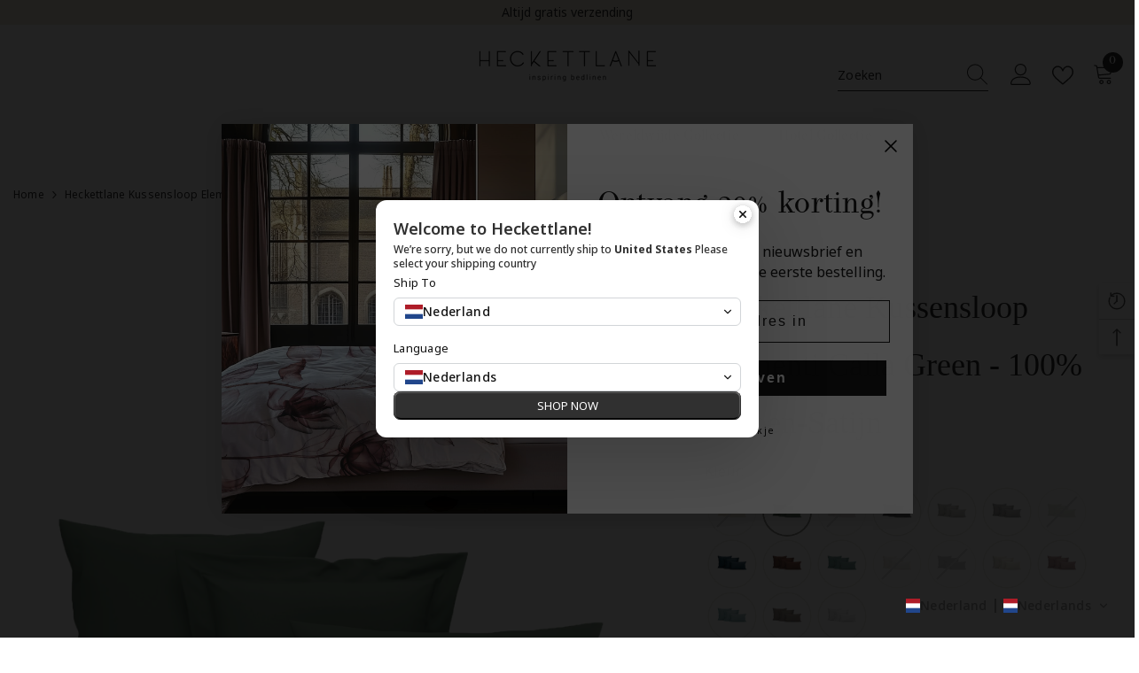

--- FILE ---
content_type: text/html; charset=utf-8
request_url: https://heckettlane.com/products/heckettlane-kussensloop-elementi-calla-green-katoen-satijn?variant=46565251776847&section_id=template--26166815424887__main
body_size: 10745
content:
<div id="shopify-section-template--26166815424887__main" class="shopify-section"><link href="//heckettlane.com/cdn/shop/t/2/assets/component-product.css?v=125407350106029308991751889297" rel="stylesheet" type="text/css" media="all" />
<link href="//heckettlane.com/cdn/shop/t/2/assets/component-review.css?v=100129706126506303331676024170" rel="stylesheet" type="text/css" media="all" />
<link href="//heckettlane.com/cdn/shop/t/2/assets/component-price.css?v=139205013722916111901676024169" rel="stylesheet" type="text/css" media="all" />
<link href="//heckettlane.com/cdn/shop/t/2/assets/component-badge.css?v=20633729062276667811676024166" rel="stylesheet" type="text/css" media="all" />
<link href="//heckettlane.com/cdn/shop/t/2/assets/component-rte.css?v=74468535300400368301676024170" rel="stylesheet" type="text/css" media="all" />
<link href="//heckettlane.com/cdn/shop/t/2/assets/component-share.css?v=151802252019812543761676024170" rel="stylesheet" type="text/css" media="all" />
<link href="//heckettlane.com/cdn/shop/t/2/assets/component-tab.css?v=57604492746316682781676024171" rel="stylesheet" type="text/css" media="all" />
<link href="//heckettlane.com/cdn/shop/t/2/assets/component-product-form.css?v=78655431092073622881676024169" rel="stylesheet" type="text/css" media="all" />
<link href="//heckettlane.com/cdn/shop/t/2/assets/component-grid.css?v=156298940714121373541676024168" rel="stylesheet" type="text/css" media="all" />

<style type="text/css">
    #ProductSection-template--26166815424887__main .productView-thumbnail .productView-thumbnail-link:after{
        padding-bottom: 148%;
    }

    #ProductSection-template--26166815424887__main .cursor-wrapper .counter {
        color: #161616;
    }

    #ProductSection-template--26166815424887__main .cursor-wrapper .counter #count-image:before {
        background-color: #161616;
    }
   
    #ProductSection-template--26166815424887__main .custom-cursor__inner .arrow:before,
    #ProductSection-template--26166815424887__main .custom-cursor__inner .arrow:after {
        background-color: #161616;
    }

    #ProductSection-template--26166815424887__main .tabs-contents .toggleLink,
    #ProductSection-template--26166815424887__main .tabs .tab .tab-title {
        font-size: 16px;
        font-weight: 400;
        text-transform: none;
        padding-top: 15px;
        padding-bottom: 15px;
    }

    

    

    @media (max-width: 550px) {
        #ProductSection-template--26166815424887__main .tabs-contents .toggleLink,
        #ProductSection-template--26166815424887__main .tabs .tab .tab-title {
            font-size: 16px;
        }
    }

    @media (max-width: 767px) {
        #ProductSection-template--26166815424887__main {
            padding-top: 0px;
            padding-bottom: 0px;
        }
    }

    @media (min-width: 1025px) {
        
    }

    @media (min-width: 768px) and (max-width: 1199px) {
        #ProductSection-template--26166815424887__main {
            padding-top: 0px;
            padding-bottom: 0px;
        }
    }

    @media (min-width: 1200px) {
        #ProductSection-template--26166815424887__main {
            padding-top: 0px;
            padding-bottom: 0px;
        }
    }
</style>
<script>
    window.product_inven_array_8481033126223 = {
        
            '46565251776847': '5',
        
            '46565251809615': '10',
        
            '46565251842383': '0',
        
    };
  
    window.selling_array_8481033126223 = {
        
            '46565251776847': 'deny',
        
            '46565251809615': 'deny',
        
            '46565251842383': 'deny',
        
    };
  
    window.subtotal = {
        show: false,
        style: 1,
        text: ``
    };

    
      window.variant_image_group = 'false';
    
</script><link rel="stylesheet" href="//heckettlane.com/cdn/shop/t/2/assets/component-fancybox.css?v=162524859697928915511676024167" media="print" onload="this.media='all'">
    <noscript><link href="//heckettlane.com/cdn/shop/t/2/assets/component-fancybox.css?v=162524859697928915511676024167" rel="stylesheet" type="text/css" media="all" /></noscript><div class="product-details product-left-sidebar" data-section-id="template--26166815424887__main" data-section-type="product" id="ProductSection-template--26166815424887__main" data-has-combo="false" data-image-opo>
<div class="productView-moreItem moreItem-breadcrumb "
                style="--spacing-top: 10px;
                --spacing-bottom: 40px;
                --spacing-top-mb: 0px;
                --spacing-bottom-mb: 0px;
                --breadcrumb-bg:#ffffff;
                --breadcrumb-mb-bg: #ffffff;
                "
            >
                
                    <div class="breadcrumb-bg">
                
                    <div class="container-1770">
                        
                        

<link href="//heckettlane.com/cdn/shop/t/2/assets/component-breadcrumb.css?v=103005064124491561301676024166" rel="stylesheet" type="text/css" media="all" /><breadcrumb-component class="breadcrumb-container style--line_clamp_1">
        <nav class="breadcrumb breadcrumb-left" role="navigation" aria-label="breadcrumbs">
        <a class="link home-link" href="/">Home</a><span class="separate" aria-hidden="true">
                    <svg xmlns="http://www.w3.org/2000/svg" viewBox="0 0 24 24"><path d="M 7.75 1.34375 L 6.25 2.65625 L 14.65625 12 L 6.25 21.34375 L 7.75 22.65625 L 16.75 12.65625 L 17.34375 12 L 16.75 11.34375 Z"></path></svg>
                </span>
                <span>Heckettlane Kussensloop Elementi Calla Green - 100% Katoen-Satijn</span><span class="observe-element" style="width: 1px; height: 1px; background: transparent; display: inline-block; flex-shrink: 0;"></span>
        </nav>
    </breadcrumb-component>

    <script type="text/javascript">
        class BreadcrumbComponent extends HTMLElement {
            constructor() {
                super();
            }

            connectedCallback() {
                this.firstLink = this.querySelector('.link.home-link')
                this.lastLink = this.querySelector('.observe-element')

                this.classList.add('initialized');

                this.initObservers();
            }

            static createHandler(position = 'first', breadcrumb = null) {
                const handler = (entries, observer) => {
                    entries.forEach(entry => {
                        if (breadcrumb == null) return observer.disconnect();

                        if (entry.isIntersecting ) {
                            breadcrumb.classList.add(`disable-${position}`);
                        } else {
                            breadcrumb.classList.remove(`disable-${position}`);
                        }
                    })
                }

                return handler;
            }

            initObservers() {
                const scrollToFirstHandler = BreadcrumbComponent.createHandler('first', this);
                const scrollToLastHandler = BreadcrumbComponent.createHandler('last', this);
                
                this.scrollToFirstObserver = new IntersectionObserver(scrollToFirstHandler, { threshold: 1 });
                this.scrollToLastObserver = new IntersectionObserver(scrollToLastHandler, { threshold: 0.6 });

                this.scrollToFirstObserver.observe(this.firstLink);
                this.scrollToLastObserver.observe(this.lastLink);
            }
        }   

        window.addEventListener('load', () => {
            customElements.define('breadcrumb-component', BreadcrumbComponent);
        })
    </script>
                        
                    </div>
                
                    </div>
                
            </div>
        
<div class="productView-container container-1770">
        <div class="productView halo-productView layout-4 positionMainImage--left productView-sticky" data-product-handle="heckettlane-kussensloop-elementi-calla-green-katoen-satijn"><div class="productView-top">
                    <div class="halo-productView-left productView-images clearfix" data-image-gallery><div class="cursor-wrapper handleMouseLeave">
                                <div class="custom-cursor custom-cursor__outer">
                                    <div class="custom-cursor custom-cursor__inner">
                                        <span class="arrow arrow-bar fadeIn"></span>
                                    </div>
                                </div>
                            </div><div class="productView-images-wrapper" data-video-popup>
                            <div class="productView-image-wrapper">
<div class="productView-nav style-2 image-fit-unset" 
                                    data-image-gallery-main
                                    data-arrows-desk="false"
                                    data-arrows-mobi="true"
                                    data-counter-mobi="false"
                                    data-media-count="3"
                                ><div class="productView-image productView-image-portrait fit-unset" data-index="1">
                                                    <div class="productView-img-container product-single__media" data-media-id="42194234016079"
                                                        
                                                    >
                                                        <div 
                                                            class="media" 
                                                             
                                                             data-fancybox="images" href="//heckettlane.com/cdn/shop/products/1263_2ef6a82e1eae215d1dd21aed9a44a3e6bcb109c7.jpg?v=1682498316" 
                                                        >
                                                            <img id="product-featured-image-42194234016079"
                                                                srcset="//heckettlane.com/cdn/shop/products/1263_2ef6a82e1eae215d1dd21aed9a44a3e6bcb109c7.jpg?v=1682498316"
                                                                src="//heckettlane.com/cdn/shop/products/1263_2ef6a82e1eae215d1dd21aed9a44a3e6bcb109c7.jpg?v=1682498316"
                                                                alt=""
                                                                title=""
                                                                loading="lazy"
                                                                data-main-image
                                                                data-index="1"
                                                                data-cursor-image
                                                            />
                                                        </div>
                                                    </div>
                                                </div><div class="productView-image productView-image-portrait fit-unset" data-index="2">
                                                    <div class="productView-img-container product-single__media" data-media-id="42194234048847"
                                                        
                                                    >
                                                        <div 
                                                            class="media" 
                                                             
                                                             data-fancybox="images" href="//heckettlane.com/cdn/shop/products/1265_1eba1a49f5fe0234649cdd2d54027ee074f17327.jpg?v=1682498316" 
                                                        >
                                                            <img id="product-featured-image-42194234048847"
                                                                srcset="//heckettlane.com/cdn/shop/products/1265_1eba1a49f5fe0234649cdd2d54027ee074f17327.jpg?v=1682498316"
                                                                src="//heckettlane.com/cdn/shop/products/1265_1eba1a49f5fe0234649cdd2d54027ee074f17327.jpg?v=1682498316"
                                                                alt=""
                                                                title=""
                                                                loading="lazy"
                                                                data-main-image
                                                                data-index="2"
                                                                data-cursor-image
                                                            />
                                                        </div>
                                                    </div>
                                                </div><div class="productView-image productView-image-portrait fit-unset" data-index="3">
                                                    <div class="productView-img-container product-single__media" data-media-id="42194234081615"
                                                        
                                                    >
                                                        <div 
                                                            class="media" 
                                                             
                                                             data-fancybox="images" href="//heckettlane.com/cdn/shop/products/1264_7a307e71c6bbf3df14fd07830c90db17cff1ae82.jpg?v=1682498316" 
                                                        >
                                                            <img id="product-featured-image-42194234081615"
                                                                srcset="//heckettlane.com/cdn/shop/products/1264_7a307e71c6bbf3df14fd07830c90db17cff1ae82.jpg?v=1682498316"
                                                                src="//heckettlane.com/cdn/shop/products/1264_7a307e71c6bbf3df14fd07830c90db17cff1ae82.jpg?v=1682498316"
                                                                alt=""
                                                                title=""
                                                                loading="lazy"
                                                                data-main-image
                                                                data-index="3"
                                                                data-cursor-image
                                                            />
                                                        </div>
                                                    </div>
                                                </div></div><div class="productView-videoPopup"></div><div class="productView-iconZoom">
                                        <svg  class="icon icon-zoom-1" xmlns="http://www.w3.org/2000/svg" aria-hidden="true" focusable="false" role="presentation" viewBox="0 0 448 512"><path d="M416 176V86.63L246.6 256L416 425.4V336c0-8.844 7.156-16 16-16s16 7.156 16 16v128c0 8.844-7.156 16-16 16h-128c-8.844 0-16-7.156-16-16s7.156-16 16-16h89.38L224 278.6L54.63 448H144C152.8 448 160 455.2 160 464S152.8 480 144 480h-128C7.156 480 0 472.8 0 464v-128C0 327.2 7.156 320 16 320S32 327.2 32 336v89.38L201.4 256L32 86.63V176C32 184.8 24.84 192 16 192S0 184.8 0 176v-128C0 39.16 7.156 32 16 32h128C152.8 32 160 39.16 160 48S152.8 64 144 64H54.63L224 233.4L393.4 64H304C295.2 64 288 56.84 288 48S295.2 32 304 32h128C440.8 32 448 39.16 448 48v128C448 184.8 440.8 192 432 192S416 184.8 416 176z"></path></svg>
                                    </div></div></div>
                    </div>
                    <div class="halo-productView-right productView-details clearfix">
                        <div class="productView-product clearfix"><div class="productView-moreItem"
                                            style="--spacing-top: 0px;
                                            --spacing-bottom: 10px"
                                        >
                                            <h1 class="productView-title" 
        style="--color-title: #161616;
        --fontsize-text: 36px;
        --fontsize-mb-text: 18px;"
    >
        <span>
            Heckettlane Kussensloop Elementi Calla Green - 100% Katoen-Satijn
        </span>
    </h1><!-- Start of Judge.me code -->
      <div style='' class='jdgm-widget jdgm-preview-badge' data-id='8481033126223' data-auto-install='false'>
        <div style='display:none' class='jdgm-prev-badge' data-average-rating='0.00' data-number-of-reviews='0' data-number-of-questions='0'> <span class='jdgm-prev-badge__stars' data-score='0.00' tabindex='0' aria-label='0.00 stars' role='button'> <span class='jdgm-star jdgm--off'></span><span class='jdgm-star jdgm--off'></span><span class='jdgm-star jdgm--off'></span><span class='jdgm-star jdgm--off'></span><span class='jdgm-star jdgm--off'></span> </span> <span class='jdgm-prev-badge__text'> No reviews </span> </div>
      </div>
      <!-- End of Judge.me code -->
                                        </div>
                                            <div class="productView-moreItem"
                                                style="--spacing-top: 0px;
                                                --spacing-bottom: 0px"
                                            >
                                                <div class="productView-options" style="--color-border: #e6e6e6"><div class="productView-variants halo-productOptions" id="product-option-8481033126223"  data-type="button"><variant-radios class="no-js-hidden product-option has-default" data-product="8481033126223" data-section="template--26166815424887__main" data-url="/products/heckettlane-kussensloop-elementi-calla-green-katoen-satijn"><fieldset class="js product-form__input clearfix" data-product-attribute="set-rectangle" data-option-index="0">
                            <legend class="form__label">
                                Maat:
                                <span data-header-option>
                                    40/80 cm
                                </span>
                            </legend><input class="product-form__radio" type="radio" id="option-8481033126223-Maat-0"
                                        name="Maat"
                                        value="40Special_Slash80 cm"
                                        checked
                                        
                                        data-variant-id="46565251776847"
                                    ><label class="product-form__label available" for="option-8481033126223-Maat-0" data-variant-id="46565251776847">
                                            <span class="text">40/80 cm</span>
                                        </label><input class="product-form__radio" type="radio" id="option-8481033126223-Maat-1"
                                        name="Maat"
                                        value="60Special_Slash70 cm"
                                        
                                        
                                        data-variant-id="46565251809615"
                                    ><label class="product-form__label available" for="option-8481033126223-Maat-1" data-variant-id="46565251809615">
                                            <span class="text">60/70 cm</span>
                                        </label><input class="product-form__radio" type="radio" id="option-8481033126223-Maat-2"
                                        name="Maat"
                                        value="80Special_Slash80 cm"
                                        
                                        
                                        data-variant-id="46565251842383"
                                    ><label class="product-form__label soldout" for="option-8481033126223-Maat-2" data-variant-id="46565251842383">
                                            <span class="text">80/80 cm</span>
                                        </label></fieldset><fieldset class="js product-form__input clearfix" data-product-attribute="set-rectangle" data-option-index="1">
                            <legend class="form__label">
                                Kleur:
                                <span data-header-option>
                                    Calla Green
                                </span>
                            </legend><input class="product-form__radio" type="radio" id="option-8481033126223-Kleur-0"
                                        name="Kleur"
                                        value="Calla Green"
                                        checked
                                        
                                        data-variant-id="46565251776847"
                                    ><label class="product-form__label available" for="option-8481033126223-Kleur-0" data-variant-id="46565251776847">
                                            <span class="text">Calla Green</span>
                                        </label></fieldset><fieldset class="js product-form__input clearfix" data-product-attribute="set-rectangle" data-option-index="2">
                            <legend class="form__label">
                                Kwaliteit:
                                <span data-header-option>
                                    100% Katoen-Satijn
                                </span>
                            </legend><input class="product-form__radio" type="radio" id="option-8481033126223-Kwaliteit-0"
                                        name="Kwaliteit"
                                        value="100% Katoen-Satijn"
                                        checked
                                        
                                        data-variant-id="46565251776847"
                                    ><label class="product-form__label available" for="option-8481033126223-Kwaliteit-0" data-variant-id="46565251776847">
                                            <span class="text">100% Katoen-Satijn</span>
                                        </label></fieldset><script type="application/json">
                        [{"id":46565251776847,"title":"40\/80 cm \/ Calla Green \/ 100% Katoen-Satijn","option1":"40\/80 cm","option2":"Calla Green","option3":"100% Katoen-Satijn","sku":"REFS609-52-K 4080","requires_shipping":true,"taxable":true,"featured_image":{"id":49597270229327,"product_id":8481033126223,"position":1,"created_at":"2023-04-26T10:38:36+02:00","updated_at":"2023-04-26T10:38:36+02:00","alt":null,"width":1654,"height":2048,"src":"\/\/heckettlane.com\/cdn\/shop\/products\/1263_2ef6a82e1eae215d1dd21aed9a44a3e6bcb109c7.jpg?v=1682498316","variant_ids":[46565251776847]},"available":true,"name":"Heckettlane Kussensloop Elementi Calla Green - 100% Katoen-Satijn - 40\/80 cm \/ Calla Green \/ 100% Katoen-Satijn","public_title":"40\/80 cm \/ Calla Green \/ 100% Katoen-Satijn","options":["40\/80 cm","Calla Green","100% Katoen-Satijn"],"price":1495,"weight":0,"compare_at_price":null,"inventory_management":"shopify","barcode":"8718518339001","featured_media":{"alt":null,"id":42194234016079,"position":1,"preview_image":{"aspect_ratio":0.808,"height":2048,"width":1654,"src":"\/\/heckettlane.com\/cdn\/shop\/products\/1263_2ef6a82e1eae215d1dd21aed9a44a3e6bcb109c7.jpg?v=1682498316"}},"requires_selling_plan":false,"selling_plan_allocations":[]},{"id":46565251809615,"title":"60\/70 cm \/ Calla Green \/ 100% Katoen-Satijn","option1":"60\/70 cm","option2":"Calla Green","option3":"100% Katoen-Satijn","sku":"REFS609-52-K 6070","requires_shipping":true,"taxable":true,"featured_image":{"id":49597270262095,"product_id":8481033126223,"position":2,"created_at":"2023-04-26T10:38:36+02:00","updated_at":"2023-04-26T10:38:36+02:00","alt":null,"width":1654,"height":2048,"src":"\/\/heckettlane.com\/cdn\/shop\/products\/1265_1eba1a49f5fe0234649cdd2d54027ee074f17327.jpg?v=1682498316","variant_ids":[46565251809615]},"available":true,"name":"Heckettlane Kussensloop Elementi Calla Green - 100% Katoen-Satijn - 60\/70 cm \/ Calla Green \/ 100% Katoen-Satijn","public_title":"60\/70 cm \/ Calla Green \/ 100% Katoen-Satijn","options":["60\/70 cm","Calla Green","100% Katoen-Satijn"],"price":1995,"weight":0,"compare_at_price":null,"inventory_management":"shopify","barcode":"8718518339025","featured_media":{"alt":null,"id":42194234048847,"position":2,"preview_image":{"aspect_ratio":0.808,"height":2048,"width":1654,"src":"\/\/heckettlane.com\/cdn\/shop\/products\/1265_1eba1a49f5fe0234649cdd2d54027ee074f17327.jpg?v=1682498316"}},"requires_selling_plan":false,"selling_plan_allocations":[]},{"id":46565251842383,"title":"80\/80 cm \/ Calla Green \/ 100% Katoen-Satijn","option1":"80\/80 cm","option2":"Calla Green","option3":"100% Katoen-Satijn","sku":"REFS609-52-K 8080","requires_shipping":true,"taxable":true,"featured_image":{"id":49597270294863,"product_id":8481033126223,"position":3,"created_at":"2023-04-26T10:38:36+02:00","updated_at":"2023-04-26T10:38:36+02:00","alt":null,"width":1654,"height":2048,"src":"\/\/heckettlane.com\/cdn\/shop\/products\/1264_7a307e71c6bbf3df14fd07830c90db17cff1ae82.jpg?v=1682498316","variant_ids":[46565251842383]},"available":false,"name":"Heckettlane Kussensloop Elementi Calla Green - 100% Katoen-Satijn - 80\/80 cm \/ Calla Green \/ 100% Katoen-Satijn","public_title":"80\/80 cm \/ Calla Green \/ 100% Katoen-Satijn","options":["80\/80 cm","Calla Green","100% Katoen-Satijn"],"price":2295,"weight":0,"compare_at_price":null,"inventory_management":"shopify","barcode":"8718518339018","featured_media":{"alt":null,"id":42194234081615,"position":3,"preview_image":{"aspect_ratio":0.808,"height":2048,"width":1654,"src":"\/\/heckettlane.com\/cdn\/shop\/products\/1264_7a307e71c6bbf3df14fd07830c90db17cff1ae82.jpg?v=1682498316"}},"requires_selling_plan":false,"selling_plan_allocations":[]}]
                    </script>
                </variant-radios></div>
        <noscript>
            <div class="product-form__input">
                <label class="form__label" for="Variants-template--26166815424887__main">
                    Productvarianten
                </label>
                <div class="select">
                <select name="id" id="Variants-template--26166815424887__main" class="select__select" form="product-form"><option
                            selected="selected"
                            
                            value="46565251776847"
                        >
                            40/80 cm / Calla Green / 100% Katoen-Satijn

                            - €14.95
                        </option><option
                            
                            
                            value="46565251809615"
                        >
                            60/70 cm / Calla Green / 100% Katoen-Satijn

                            - €19.95
                        </option><option
                            
                            disabled
                            value="46565251842383"
                        >
                            80/80 cm / Calla Green / 100% Katoen-Satijn
 - Uitverkocht
                            - €22.95
                        </option></select>
            </div>
          </div>
        </noscript></div>
                                            </div>
                                        
<div class="productView-moreItem"
                                            style="--spacing-top: 0px;
                                            --spacing-bottom: 12px"
                                        >
                                            
                                        </div>
<div class="productView-moreItem"
                                                    style="--spacing-top: 0px;
                                                    --spacing-bottom: 15px"
                                                >
                                                    <div class="quantity_selector">
                                                        <quantity-input class="productView-quantity quantity__group quantity__group--2 quantity__style--1 clearfix">
	    <label class="form-label quantity__label" for="quantity-8481033126223-2">
	        Aantal:
	    </label>
	    <div class="quantity__container">
		    <button type="button" name="minus" class="minus btn-quantity">
		    	<span class="visually-hidden">Aantal verlagen voor Heckettlane Kussensloop Elementi Calla Green - 100% Katoen-Satijn</span>
		    </button>
		    <input class="form-input quantity__input" type="number" name="quantity" min="1" value="1" inputmode="numeric" pattern="[0-9]*" id="quantity-8481033126223-2" data-product="8481033126223" data-price="1495">
		    <button type="button" name="plus" class="plus btn-quantity">
		    	<span class="visually-hidden">Aantal verhogen voor Heckettlane Kussensloop Elementi Calla Green - 100% Katoen-Satijn</span>
		    </button>
	    </div>
	</quantity-input>
                                                    </div></div>

                                        <div class="productView-moreItem"
                                            style="--spacing-top: 10px;
                                            --spacing-bottom: 10px;
                                            --fontsize-text: 18px"
                                        >
                                            
                                                <div class="productView-price no-js-hidden clearfix" id="product-price-8481033126223">
<div class="price price--medium">
    <dl><div class="price__regular"><dd class="price__last">
                <span class="price-item price-item--regular">
                    €14.95
                </span>
            </dd>
        </div>
        <div class="price__sale"><dd class="price__compare">
                <s class="price-item price-item--regular">
                    
                </s>
            </dd><dd class="price__last">
                <span class="price-item price-item--sale">
                    €14.95
                </span>
            </dd></div>
        <small class="unit-price caption hidden">
            <dt class="visually-hidden">Eenheidsprijs</dt>
            <dd class="price__last">
                <span></span>
                <span aria-hidden="true">/</span>
                <span class="visually-hidden">&nbsp;per&nbsp;</span>
                <span>
                </span>
            </dd>
        </small>
    </dl>
</div>
</div>
                                            
                                        </div>
                                            <div class="productView-moreItem"
                                                style="--spacing-top: 20px;
                                                --spacing-bottom: 15px"
                                            >
                                                <div class="productView-buttons"><form method="post" action="/cart/add" id="product-form-installment-8481033126223" accept-charset="UTF-8" class="installment caption-large" enctype="multipart/form-data"><input type="hidden" name="form_type" value="product" /><input type="hidden" name="utf8" value="✓" /><input type="hidden" name="id" value="46565251776847">
        
<input type="hidden" name="product-id" value="8481033126223" /><input type="hidden" name="section-id" value="template--26166815424887__main" /></form><product-form class="productView-form product-form"><form method="post" action="/cart/add" id="product-form-8481033126223" accept-charset="UTF-8" class="form" enctype="multipart/form-data" novalidate="novalidate" data-type="add-to-cart-form"><input type="hidden" name="form_type" value="product" /><input type="hidden" name="utf8" value="✓" /><div class="productView-group"><div class="pvGroup-row"><quantity-input class="productView-quantity quantity__group quantity__group--1 quantity__style--1 clearfix hidden">
	    <label class="form-label quantity__label" for="quantity-8481033126223">
	        Aantal:
	    </label>
	    <div class="quantity__container">
		    <button type="button" name="minus" class="minus btn-quantity">
		    	<span class="visually-hidden">Aantal verlagen voor Heckettlane Kussensloop Elementi Calla Green - 100% Katoen-Satijn</span>
		    </button>
		    <input class="form-input quantity__input" type="number" name="quantity" min="1" value="1" inputmode="numeric" pattern="[0-9]*" id="quantity-8481033126223" data-product="8481033126223" data-price="1495">
		    <button type="button" name="plus" class="plus btn-quantity">
		    	<span class="visually-hidden">Aantal verhogen voor Heckettlane Kussensloop Elementi Calla Green - 100% Katoen-Satijn</span>
		    </button>
	    </div>
	</quantity-input>
<div class="productView-groupTop">
                        <div class="productView-action"
                            style="--atc-color: #ffffff;
                                   --atc-bg-color: #161616;
                                   --atc-border-color: #161616;
                                   --atc-color-hover: #161616;
                                   --atc-bg-color-hover: #ffffff;
                                   --atc-border-color-hover: #161616"
                        >
                            <input type="hidden" name="id" value="46565251776847">
                            <div class="product-form__buttons"><button
                                            type="submit"
                                            name="add"
                                            data-btn-addToCart
                                            data-available="false"
                                            class="product-form__submit button button--primary an-none"
                                            id="product-add-to-cart">Voeg toe aan winkelmand
</button></div>
                        </div><div class="productView-wishlist clearfix">
                                <a data-wishlist href="#" data-wishlist-handle="heckettlane-kussensloop-elementi-calla-green-katoen-satijn" data-product-id="8481033126223">
                                    <span class="visually-hidden">
                                        Toevoegen
                                    </span>
                                    <svg xmlns="http://www.w3.org/2000/svg" viewBox="0 0 32 32" aria-hidden="true" focusable="false" role="presentation" class="icon icon-wishlist"><path d="M 9.5 5 C 5.363281 5 2 8.402344 2 12.5 C 2 13.929688 2.648438 15.167969 3.25 16.0625 C 3.851563 16.957031 4.46875 17.53125 4.46875 17.53125 L 15.28125 28.375 L 16 29.09375 L 16.71875 28.375 L 27.53125 17.53125 C 27.53125 17.53125 30 15.355469 30 12.5 C 30 8.402344 26.636719 5 22.5 5 C 19.066406 5 16.855469 7.066406 16 7.9375 C 15.144531 7.066406 12.933594 5 9.5 5 Z M 9.5 7 C 12.488281 7 15.25 9.90625 15.25 9.90625 L 16 10.75 L 16.75 9.90625 C 16.75 9.90625 19.511719 7 22.5 7 C 25.542969 7 28 9.496094 28 12.5 C 28 14.042969 26.125 16.125 26.125 16.125 L 16 26.25 L 5.875 16.125 C 5.875 16.125 5.390625 15.660156 4.90625 14.9375 C 4.421875 14.214844 4 13.273438 4 12.5 C 4 9.496094 6.457031 7 9.5 7 Z"/></svg>
                                </a>
                            </div><share-button class="halo-socialShare productView-share style-2"><div class="share-content">
            <button class="share-button__button button">
                <svg class="icon" viewBox="0 0 227.216 227.216"> <path d="M175.897,141.476c-13.249,0-25.11,6.044-32.98,15.518l-51.194-29.066c1.592-4.48,2.467-9.297,2.467-14.317c0-5.019-0.875-9.836-2.467-14.316l51.19-29.073c7.869,9.477,19.732,15.523,32.982,15.523c23.634,0,42.862-19.235,42.862-42.879C218.759,19.229,199.531,0,175.897,0C152.26,0,133.03,19.229,133.03,42.865c0,5.02,0.874,9.838,2.467,14.319L84.304,86.258c-7.869-9.472-19.729-15.514-32.975-15.514c-23.64,0-42.873,19.229-42.873,42.866c0,23.636,19.233,42.865,42.873,42.865c13.246,0,25.105-6.042,32.974-15.513l51.194,29.067c-1.593,4.481-2.468,9.3-2.468,14.321c0,23.636,19.23,42.865,42.867,42.865c23.634,0,42.862-19.23,42.862-42.865C218.759,160.71,199.531,141.476,175.897,141.476z M175.897,15c15.363,0,27.862,12.5,27.862,27.865c0,15.373-12.499,27.879-27.862,27.879c-15.366,0-27.867-12.506-27.867-27.879C148.03,27.5,160.531,15,175.897,15z M51.33,141.476c-15.369,0-27.873-12.501-27.873-27.865c0-15.366,12.504-27.866,27.873-27.866c15.363,0,27.861,12.5,27.861,27.866C79.191,128.975,66.692,141.476,51.33,141.476z M175.897,212.216c-15.366,0-27.867-12.501-27.867-27.865c0-15.37,12.501-27.875,27.867-27.875c15.363,0,27.862,12.505,27.862,27.875C203.759,199.715,191.26,212.216,175.897,212.216z"></path> <g></g> <g></g> <g></g> <g></g> <g></g> <g></g> <g></g> <g></g> <g></g> <g></g> <g></g> <g></g> <g></g> <g></g> <g></g> </svg>
                <span>Delen</span>
            </button>
            <div class="share-button__fallback">
                <div class="share-header">
                    <h2 class="share-title">
                        <span>Delen</span>
                    </h2>
                    <button type="button" class="share-button__close" aria-label="Sluiten">
                        <svg xmlns="http://www.w3.org/2000/svg" viewBox="0 0 48 48" >
	<path d="M 38.982422 6.9707031 A 2.0002 2.0002 0 0 0 37.585938 7.5859375 L 24 21.171875 L 10.414062 7.5859375 A 2.0002 2.0002 0 0 0 8.9785156 6.9804688 A 2.0002 2.0002 0 0 0 7.5859375 10.414062 L 21.171875 24 L 7.5859375 37.585938 A 2.0002 2.0002 0 1 0 10.414062 40.414062 L 24 26.828125 L 37.585938 40.414062 A 2.0002 2.0002 0 1 0 40.414062 37.585938 L 26.828125 24 L 40.414062 10.414062 A 2.0002 2.0002 0 0 0 38.982422 6.9707031 z"/>
</svg>
                        <span>Sluiten</span>
                    </button>
                </div>
                <div class="wrapper-content">
                    <label class="form-label">Kopieer URL naar klembord</label>
                    <div class="share-group">
                        <div class="form-field">
                            <input type="text"
                                class="field__input"
                                id="url"
                                value="https://heckettlane.com/products/heckettlane-kussensloop-elementi-calla-green-katoen-satijn"
                                placeholder="Deel URL"
                                data-url="https://heckettlane.com/products/heckettlane-kussensloop-elementi-calla-green-katoen-satijn"
                                onclick="this.select();"
                                readonly
                            >
                            <label class="field__label hiddenLabels" for="url">Deel URL</label>
                        </div>
                        <button class="button button--primary button-copy">
                            <svg class="icon icon-clipboard" width="11" height="13" fill="none" xmlns="http://www.w3.org/2000/svg" aria-hidden="true" focusable="false">
  <path fill-rule="evenodd" clip-rule="evenodd" d="M2 1a1 1 0 011-1h7a1 1 0 011 1v9a1 1 0 01-1 1V1H2zM1 2a1 1 0 00-1 1v9a1 1 0 001 1h7a1 1 0 001-1V3a1 1 0 00-1-1H1zm0 10V3h7v9H1z" fill="currentColor"/>
</svg>

                            Kopieer URL naar klembord
                        </button>
                    </div>
                    <span id="ShareMessage-8481033126223" class="share-button__message hidden" role="status" aria-hidden="true">
                        Naar klembord gekopieerd!
                    </span><div class="share_toolbox clearfix">
                                <label class="form-label">Delen</label>
                                <div class="addthis_inline_share_toolbox"></div>
  <script type="text/javascript" src="//s7.addthis.com/js/300/addthis_widget.js#pubid=ra-595b0ea2fb9c5869"></script>
                            </div></div>
            </div>
        </div></share-button><script src="//heckettlane.com/cdn/shop/t/2/assets/share.js?v=55838880729685604781676024174" defer="defer"></script>
</div>
                </div></div><input type="hidden" name="product-id" value="8481033126223" /><input type="hidden" name="section-id" value="template--26166815424887__main" /></form></product-form><div class="productView-notifyMe halo-notifyMe" style="display: none;">
            <form class="notifyMe-form" method="post" action="">
    <input type="hidden" name="halo-notify-product-site" value="Heckettlane"/>
    <input type="hidden" name="halo-notify-product-site-url" value="https://heckettlane.com"/>
    <input type="hidden" name="halo-notify-product-title" value="Heckettlane Kussensloop Elementi Calla Green - 100% Katoen-Satijn" />
    <input type="hidden" name="halo-notify-product-link" value="https://heckettlane.com/products/heckettlane-kussensloop-elementi-calla-green-katoen-satijn"/>
    <input type="hidden" name="halo-notify-product-variant" value="40/80 cm / Calla Green / 100% Katoen-Satijn"/>
    <div class="form-field">
        <label class="form-label" for="halo-notify-email8481033126223">Laat je e-mailadres achter en we sturen je een bericht zodra het artikel weer op voorraad is</label>
        <input class="form-input form-input-placeholder" type="email" name="email" required id="halo-notify-email8481033126223" placeholder="Jouw e-mailadres">
        <button type="button" class="button button-1" id="halo-btn-notify8481033126223" data-form-notify>
            Aanmelden
        </button>
    </div>
</form>
<div class="notifyMe-text"></div>
        </div></div>
                                            </div>
                                        
<span class="metafield-multi_line_text_field">✓ Gemaakt van 100% katoen-satijn<br />
<br />
✓ Draaddichtheid van 240 TC<br />
<br />
✓ Luxe uitstraling<br />
<br />
✓ Temperatuur- en vochtregulerend<br />
<br />
✓ Verpakt per stuk<br />
<br />
✓ Perfect te combineren met ons beddengoed</span>
</div>
                    </div>
                </div>
<link href="//heckettlane.com/cdn/shop/t/2/assets/component-sticky-add-to-cart.css?v=19555300821905547011676024171" rel="stylesheet" type="text/css" media="all" />
                    <sticky-add-to-cart class="productView-stickyCart style-1" data-sticky-add-to-cart>
    <div class="container-1770">
        <a href="javascript:void(0)" class="sticky-product-close close" data-close-sticky-add-to-cart>
            <svg xmlns="http://www.w3.org/2000/svg" viewBox="0 0 48 48" >
	<path d="M 38.982422 6.9707031 A 2.0002 2.0002 0 0 0 37.585938 7.5859375 L 24 21.171875 L 10.414062 7.5859375 A 2.0002 2.0002 0 0 0 8.9785156 6.9804688 A 2.0002 2.0002 0 0 0 7.5859375 10.414062 L 21.171875 24 L 7.5859375 37.585938 A 2.0002 2.0002 0 1 0 10.414062 40.414062 L 24 26.828125 L 37.585938 40.414062 A 2.0002 2.0002 0 1 0 40.414062 37.585938 L 26.828125 24 L 40.414062 10.414062 A 2.0002 2.0002 0 0 0 38.982422 6.9707031 z"/>
</svg>
        </a>
        <div class="sticky-product-wrapper">
            <div class="sticky-product clearfix"><div class="sticky-left">
                    <div class="sticky-image" data-image-sticky-add-to-cart>
                        <img srcset="//heckettlane.com/cdn/shop/products/1263_2ef6a82e1eae215d1dd21aed9a44a3e6bcb109c7_1200x.jpg?v=1682498316" src="//heckettlane.com/cdn/shop/products/1263_2ef6a82e1eae215d1dd21aed9a44a3e6bcb109c7_1200x.jpg?v=1682498316" alt="Heckettlane Kussensloop Elementi Calla Green - 100% Katoen-Satijn" sizes="auto" loading="lazy">
                    </div>
                    
                        <div class="sticky-info"><h4 class="sticky-title">
                                Heckettlane Kussensloop Elementi Calla Green - 100% Katoen-Satijn
                            </h4>
                            
                                
                                
                                <div class="sticky-price">
                                    
                                    <span class="money-subtotal">€14.95</span>
                                </div>
                            
                        </div>
                    
                </div>
                <div class="sticky-right sticky-content">
                    
<div class="sticky-options">
                                <variant-sticky-selects class="no-js-hidden product-option has-default" data-product="8481033126223" data-section="template--26166815424887__main" data-url="/products/heckettlane-kussensloop-elementi-calla-green-katoen-satijn">
                                    <div class="form__select select">
                                        <label class="form__label hiddenLabels" for="stick-variant-8481033126223">
                                            
                                        </label>
                                        <select id="stick-variant-8481033126223"
                                            class="select__select"
                                            name="stick-variant-8481033126223"
                                        ><option value="46565251776847" selected="selected">
                                                    40/80 cm / Calla Green / 100% Katoen-Satijn
                                                    
</option><option value="46565251809615" >
                                                    60/70 cm / Calla Green / 100% Katoen-Satijn
                                                    
</option><option value="46565251842383"   disabled="disabled">
                                                    80/80 cm / Calla Green / 100% Katoen-Satijn
                                                    
(Uitverkocht)</option></select>
                                    </div>
                                    <script type="application/json">
                                        [{"id":46565251776847,"title":"40\/80 cm \/ Calla Green \/ 100% Katoen-Satijn","option1":"40\/80 cm","option2":"Calla Green","option3":"100% Katoen-Satijn","sku":"REFS609-52-K 4080","requires_shipping":true,"taxable":true,"featured_image":{"id":49597270229327,"product_id":8481033126223,"position":1,"created_at":"2023-04-26T10:38:36+02:00","updated_at":"2023-04-26T10:38:36+02:00","alt":null,"width":1654,"height":2048,"src":"\/\/heckettlane.com\/cdn\/shop\/products\/1263_2ef6a82e1eae215d1dd21aed9a44a3e6bcb109c7.jpg?v=1682498316","variant_ids":[46565251776847]},"available":true,"name":"Heckettlane Kussensloop Elementi Calla Green - 100% Katoen-Satijn - 40\/80 cm \/ Calla Green \/ 100% Katoen-Satijn","public_title":"40\/80 cm \/ Calla Green \/ 100% Katoen-Satijn","options":["40\/80 cm","Calla Green","100% Katoen-Satijn"],"price":1495,"weight":0,"compare_at_price":null,"inventory_management":"shopify","barcode":"8718518339001","featured_media":{"alt":null,"id":42194234016079,"position":1,"preview_image":{"aspect_ratio":0.808,"height":2048,"width":1654,"src":"\/\/heckettlane.com\/cdn\/shop\/products\/1263_2ef6a82e1eae215d1dd21aed9a44a3e6bcb109c7.jpg?v=1682498316"}},"requires_selling_plan":false,"selling_plan_allocations":[]},{"id":46565251809615,"title":"60\/70 cm \/ Calla Green \/ 100% Katoen-Satijn","option1":"60\/70 cm","option2":"Calla Green","option3":"100% Katoen-Satijn","sku":"REFS609-52-K 6070","requires_shipping":true,"taxable":true,"featured_image":{"id":49597270262095,"product_id":8481033126223,"position":2,"created_at":"2023-04-26T10:38:36+02:00","updated_at":"2023-04-26T10:38:36+02:00","alt":null,"width":1654,"height":2048,"src":"\/\/heckettlane.com\/cdn\/shop\/products\/1265_1eba1a49f5fe0234649cdd2d54027ee074f17327.jpg?v=1682498316","variant_ids":[46565251809615]},"available":true,"name":"Heckettlane Kussensloop Elementi Calla Green - 100% Katoen-Satijn - 60\/70 cm \/ Calla Green \/ 100% Katoen-Satijn","public_title":"60\/70 cm \/ Calla Green \/ 100% Katoen-Satijn","options":["60\/70 cm","Calla Green","100% Katoen-Satijn"],"price":1995,"weight":0,"compare_at_price":null,"inventory_management":"shopify","barcode":"8718518339025","featured_media":{"alt":null,"id":42194234048847,"position":2,"preview_image":{"aspect_ratio":0.808,"height":2048,"width":1654,"src":"\/\/heckettlane.com\/cdn\/shop\/products\/1265_1eba1a49f5fe0234649cdd2d54027ee074f17327.jpg?v=1682498316"}},"requires_selling_plan":false,"selling_plan_allocations":[]},{"id":46565251842383,"title":"80\/80 cm \/ Calla Green \/ 100% Katoen-Satijn","option1":"80\/80 cm","option2":"Calla Green","option3":"100% Katoen-Satijn","sku":"REFS609-52-K 8080","requires_shipping":true,"taxable":true,"featured_image":{"id":49597270294863,"product_id":8481033126223,"position":3,"created_at":"2023-04-26T10:38:36+02:00","updated_at":"2023-04-26T10:38:36+02:00","alt":null,"width":1654,"height":2048,"src":"\/\/heckettlane.com\/cdn\/shop\/products\/1264_7a307e71c6bbf3df14fd07830c90db17cff1ae82.jpg?v=1682498316","variant_ids":[46565251842383]},"available":false,"name":"Heckettlane Kussensloop Elementi Calla Green - 100% Katoen-Satijn - 80\/80 cm \/ Calla Green \/ 100% Katoen-Satijn","public_title":"80\/80 cm \/ Calla Green \/ 100% Katoen-Satijn","options":["80\/80 cm","Calla Green","100% Katoen-Satijn"],"price":2295,"weight":0,"compare_at_price":null,"inventory_management":"shopify","barcode":"8718518339018","featured_media":{"alt":null,"id":42194234081615,"position":3,"preview_image":{"aspect_ratio":0.808,"height":2048,"width":1654,"src":"\/\/heckettlane.com\/cdn\/shop\/products\/1264_7a307e71c6bbf3df14fd07830c90db17cff1ae82.jpg?v=1682498316"}},"requires_selling_plan":false,"selling_plan_allocations":[]}]
                                    </script>
                                </variant-sticky-selects>
                            </div><div class="sticky-actions"><form method="post" action="/cart/add" id="product-form-sticky-8481033126223" accept-charset="UTF-8" class="form" enctype="multipart/form-data" novalidate="novalidate" data-type="add-to-cart-form"><input type="hidden" name="form_type" value="product" /><input type="hidden" name="utf8" value="✓" />
                            <input type="hidden" name="id" value="46565251776847"><quantity-input class="productView-quantity quantity__group quantity__group--3 quantity__style--1 clearfix">
	    <label class="form-label quantity__label" for="quantity-8481033126223-3">
	        Aantal:
	    </label>
	    <div class="quantity__container">
		    <button type="button" name="minus" class="minus btn-quantity">
		    	<span class="visually-hidden">Aantal verlagen voor Heckettlane Kussensloop Elementi Calla Green - 100% Katoen-Satijn</span>
		    </button>
		    <input class="form-input quantity__input" type="number" name="quantity" min="1" value="1" inputmode="numeric" pattern="[0-9]*" id="quantity-8481033126223-3" data-product="8481033126223" data-price="1495">
		    <button type="button" name="plus" class="plus btn-quantity">
		    	<span class="visually-hidden">Aantal verhogen voor Heckettlane Kussensloop Elementi Calla Green - 100% Katoen-Satijn</span>
		    </button>
	    </div>
	</quantity-input>
<button
                                        type="submit"
                                        name="add"
                                        data-btn-addToCart
                                        class="product-form__submit button button--primary"
                                        id="product-sticky-add-to-cart">Voeg toe aan winkelmand
</button>
                                
<input type="hidden" name="product-id" value="8481033126223" /><input type="hidden" name="section-id" value="template--26166815424887__main" /></form>
                        
                            <div class="empty-add-cart-button-wrapper"><quantity-input class="productView-quantity quantity__group quantity__group--3 quantity__style--1 clearfix">
	    <label class="form-label quantity__label" for="quantity-8481033126223-3">
	        Aantal:
	    </label>
	    <div class="quantity__container">
		    <button type="button" name="minus" class="minus btn-quantity">
		    	<span class="visually-hidden">Aantal verlagen voor Heckettlane Kussensloop Elementi Calla Green - 100% Katoen-Satijn</span>
		    </button>
		    <input class="form-input quantity__input" type="number" name="quantity" min="1" value="1" inputmode="numeric" pattern="[0-9]*" id="quantity-8481033126223-3" data-product="8481033126223" data-price="1495">
		    <button type="button" name="plus" class="plus btn-quantity">
		    	<span class="visually-hidden">Aantal verhogen voor Heckettlane Kussensloop Elementi Calla Green - 100% Katoen-Satijn</span>
		    </button>
	    </div>
	</quantity-input>
<button
                                        class="product-form__submit button button--primary"
                                        id="show-sticky-product">
                                            Voeg toe aan winkelmand
                                    </button>
                            </div>
                        
                    </div><div class="sticky-wishlist clearfix">
                            <a data-wishlist href="#" data-wishlist-handle="heckettlane-kussensloop-elementi-calla-green-katoen-satijn" data-product-id="8481033126223">
                                <span class="visually-hidden">
                                    Toevoegen
                                </span>
                                <svg xmlns="http://www.w3.org/2000/svg" viewBox="0 0 32 32" aria-hidden="true" focusable="false" role="presentation" class="icon icon-wishlist"><path d="M 9.5 5 C 5.363281 5 2 8.402344 2 12.5 C 2 13.929688 2.648438 15.167969 3.25 16.0625 C 3.851563 16.957031 4.46875 17.53125 4.46875 17.53125 L 15.28125 28.375 L 16 29.09375 L 16.71875 28.375 L 27.53125 17.53125 C 27.53125 17.53125 30 15.355469 30 12.5 C 30 8.402344 26.636719 5 22.5 5 C 19.066406 5 16.855469 7.066406 16 7.9375 C 15.144531 7.066406 12.933594 5 9.5 5 Z M 9.5 7 C 12.488281 7 15.25 9.90625 15.25 9.90625 L 16 10.75 L 16.75 9.90625 C 16.75 9.90625 19.511719 7 22.5 7 C 25.542969 7 28 9.496094 28 12.5 C 28 14.042969 26.125 16.125 26.125 16.125 L 16 26.25 L 5.875 16.125 C 5.875 16.125 5.390625 15.660156 4.90625 14.9375 C 4.421875 14.214844 4 13.273438 4 12.5 C 4 9.496094 6.457031 7 9.5 7 Z"/></svg>
                            </a>
                        </div></div>
            </div>
        </div>
        <a href="javascript:void(0)" class="sticky-product-expand" data-expand-sticky-add-to-cart>
            <svg xmlns="http://www.w3.org/2000/svg" viewBox="0 0 32 32" class="icon icon-cart" aria-hidden="true" focusable="false" role="presentation" xmlns="http://www.w3.org/2000/svg"><path d="M 16 3 C 13.253906 3 11 5.253906 11 8 L 11 9 L 6.0625 9 L 6 9.9375 L 5 27.9375 L 4.9375 29 L 27.0625 29 L 27 27.9375 L 26 9.9375 L 25.9375 9 L 21 9 L 21 8 C 21 5.253906 18.746094 3 16 3 Z M 16 5 C 17.65625 5 19 6.34375 19 8 L 19 9 L 13 9 L 13 8 C 13 6.34375 14.34375 5 16 5 Z M 7.9375 11 L 11 11 L 11 14 L 13 14 L 13 11 L 19 11 L 19 14 L 21 14 L 21 11 L 24.0625 11 L 24.9375 27 L 7.0625 27 Z"/></svg>


        </a>
    </div>
    
    
        <div class="no-js-hidden product-option has-default sticky-product-mobile" data-product="8481033126223" data-section="template--26166815424887__main" data-url="/products/heckettlane-kussensloop-elementi-calla-green-katoen-satijn">
            <div class="sticky-product-mobile-header">
                <a href="javascript:void(0)" class="sticky-product-close close" data-close-sticky-mobile>
                    <svg xmlns="http://www.w3.org/2000/svg" version="1.0" viewBox="0 0 256.000000 256.000000" preserveAspectRatio="xMidYMid meet" >
    <g transform="translate(0.000000,256.000000) scale(0.100000,-0.100000)" fill="#000000" stroke="none">
    <path d="M34 2526 c-38 -38 -44 -76 -18 -116 9 -14 265 -274 568 -577 l551 -553 -551 -553 c-303 -303 -559 -563 -568 -577 -26 -40 -20 -78 18 -116 38 -38 76 -44 116 -18 14 9 274 265 578 568 l552 551 553 -551 c303 -303 563 -559 577 -568 40 -26 78 -20 116 18 38 38 44 76 18 116 -9 14 -265 274 -568 578 l-551 552 551 553 c303 303 559 563 568 577 26 40 20 78 -18 116 -38 38 -76 44 -116 18 -14 -9 -274 -265 -577 -568 l-553 -551 -552 551 c-304 303 -564 559 -578 568 -40 26 -78 20 -116 -18z"/>
    </g>
</svg>
                </a>
            </div>
            <div class="sticky-product-mobile-content halo-productView-mobile">
                <div class="productView-thumbnail-wrapper is-hidden-desktop">
                    <div class="productView-for mobile clearfix" data-max-thumbnail-to-show="2"><div class="productView-thumbnail filter-heckettlane-kussensloop-elementi-calla-green-100-katoen-satijn" data-media-id="template--26166815424887__main-42194234016079">
                                        <div class="productView-thumbnail-link animated-loading" data-image="//heckettlane.com/cdn/shop/products/1263_2ef6a82e1eae215d1dd21aed9a44a3e6bcb109c7_1024x1024.jpg?v=1682498316">
                                            <img src="//heckettlane.com/cdn/shop/products/1263_2ef6a82e1eae215d1dd21aed9a44a3e6bcb109c7.jpg?v=1682498316" alt="Heckettlane Kussensloop Elementi Calla Green - 100% Katoen-Satijn" title="Heckettlane Kussensloop Elementi Calla Green - 100% Katoen-Satijn" loading="lazy" />
                                        </div>
                                    </div><div class="productView-thumbnail filter-heckettlane-kussensloop-elementi-calla-green-100-katoen-satijn" data-media-id="template--26166815424887__main-42194234048847">
                                        <div class="productView-thumbnail-link animated-loading" data-image="//heckettlane.com/cdn/shop/products/1265_1eba1a49f5fe0234649cdd2d54027ee074f17327_1024x1024.jpg?v=1682498316">
                                            <img src="//heckettlane.com/cdn/shop/products/1265_1eba1a49f5fe0234649cdd2d54027ee074f17327.jpg?v=1682498316" alt="Heckettlane Kussensloop Elementi Calla Green - 100% Katoen-Satijn" title="Heckettlane Kussensloop Elementi Calla Green - 100% Katoen-Satijn" loading="lazy" />
                                        </div>
                                    </div><div class="productView-thumbnail filter-heckettlane-kussensloop-elementi-calla-green-100-katoen-satijn" data-media-id="template--26166815424887__main-42194234081615">
                                        <div class="productView-thumbnail-link animated-loading" data-image="//heckettlane.com/cdn/shop/products/1264_7a307e71c6bbf3df14fd07830c90db17cff1ae82_1024x1024.jpg?v=1682498316">
                                            <img src="//heckettlane.com/cdn/shop/products/1264_7a307e71c6bbf3df14fd07830c90db17cff1ae82.jpg?v=1682498316" alt="Heckettlane Kussensloop Elementi Calla Green - 100% Katoen-Satijn" title="Heckettlane Kussensloop Elementi Calla Green - 100% Katoen-Satijn" loading="lazy" />
                                        </div>
                                    </div></div>
                </div>
                <div class="sticky-info"><h4 class="sticky-title">
                        Heckettlane Kussensloop Elementi Calla Green - 100% Katoen-Satijn
                    </h4>
                        
                        <div class="sticky-price">
                            
                            <span class="money-subtotal">€14.95</span>
                        </div></div>
                <link rel="stylesheet" href="//heckettlane.com/cdn/shop/t/2/assets/component-sticky-add-to-cart-mobile.css?v=41140991570253825931676024171" media="print" onload="this.media='all'">
<noscript><link href="//heckettlane.com/cdn/shop/t/2/assets/component-sticky-add-to-cart-mobile.css?v=41140991570253825931676024171" rel="stylesheet" type="text/css" media="all" /></noscript>

<div class="productView-options" style="--color-border: "><div class="productView-variants halo-productOptions" id="product-option-8481033126223"><variant-sticky-radios class="no-js-hidden product-option has-default" data-product="8481033126223" data-section="template--26166815424887__main" data-url="/products/heckettlane-kussensloop-elementi-calla-green-katoen-satijn"><fieldset class="js product-form__input mobile clearfix" data-product-attribute="set-rectangle" data-option-index="0">
                            <legend class="form__label">
                                Maat:
                                <span data-header-option>
                                    40/80 cm
                                </span>
                            </legend><input class="product-form__radio mobile" type="radio" id="option-8481033126223-Maat-0-mobile"
                                        name="Maat-mobile"
                                        value="40Special_Slash80 cm"
                                        checked
                                         data-variant-id="46565251776847"
                                    ><label class="product-form__label mobile available" for="option-8481033126223-Maat-0-mobile" data-variant-id="46565251776847">
                                            <span class="text">40/80 cm</span>
                                        </label><input class="product-form__radio mobile" type="radio" id="option-8481033126223-Maat-1-mobile"
                                        name="Maat-mobile"
                                        value="60Special_Slash70 cm"
                                        
                                         data-variant-id="46565251809615"
                                    ><label class="product-form__label mobile available" for="option-8481033126223-Maat-1-mobile" data-variant-id="46565251809615">
                                            <span class="text">60/70 cm</span>
                                        </label><input class="product-form__radio mobile" type="radio" id="option-8481033126223-Maat-2-mobile"
                                        name="Maat-mobile"
                                        value="80Special_Slash80 cm"
                                        
                                         data-variant-id="46565251842383"
                                    ><label class="product-form__label mobile soldout" for="option-8481033126223-Maat-2-mobile" data-variant-id="46565251842383">
                                            <span class="text">80/80 cm</span>
                                        </label></fieldset><fieldset class="js product-form__input mobile clearfix" data-product-attribute="set-rectangle" data-option-index="1">
                            <legend class="form__label">
                                Kleur:
                                <span data-header-option>
                                    Calla Green
                                </span>
                            </legend><input class="product-form__radio mobile" type="radio" id="option-8481033126223-Kleur-0-mobile"
                                        name="Kleur-mobile"
                                        value="Calla Green"
                                        checked
                                         data-variant-id="46565251776847"
                                    ><label class="product-form__label mobile available" for="option-8481033126223-Kleur-0-mobile" data-variant-id="46565251776847">
                                            <span class="text">Calla Green</span>
                                        </label></fieldset><fieldset class="js product-form__input mobile clearfix" data-product-attribute="set-rectangle" data-option-index="2">
                            <legend class="form__label">
                                Kwaliteit:
                                <span data-header-option>
                                    100% Katoen-Satijn
                                </span>
                            </legend><input class="product-form__radio mobile" type="radio" id="option-8481033126223-Kwaliteit-0-mobile"
                                        name="Kwaliteit-mobile"
                                        value="100% Katoen-Satijn"
                                        checked
                                         data-variant-id="46565251776847"
                                    ><label class="product-form__label mobile available" for="option-8481033126223-Kwaliteit-0-mobile" data-variant-id="46565251776847">
                                            <span class="text">100% Katoen-Satijn</span>
                                        </label></fieldset><script type="application/json">
                        [{"id":46565251776847,"title":"40\/80 cm \/ Calla Green \/ 100% Katoen-Satijn","option1":"40\/80 cm","option2":"Calla Green","option3":"100% Katoen-Satijn","sku":"REFS609-52-K 4080","requires_shipping":true,"taxable":true,"featured_image":{"id":49597270229327,"product_id":8481033126223,"position":1,"created_at":"2023-04-26T10:38:36+02:00","updated_at":"2023-04-26T10:38:36+02:00","alt":null,"width":1654,"height":2048,"src":"\/\/heckettlane.com\/cdn\/shop\/products\/1263_2ef6a82e1eae215d1dd21aed9a44a3e6bcb109c7.jpg?v=1682498316","variant_ids":[46565251776847]},"available":true,"name":"Heckettlane Kussensloop Elementi Calla Green - 100% Katoen-Satijn - 40\/80 cm \/ Calla Green \/ 100% Katoen-Satijn","public_title":"40\/80 cm \/ Calla Green \/ 100% Katoen-Satijn","options":["40\/80 cm","Calla Green","100% Katoen-Satijn"],"price":1495,"weight":0,"compare_at_price":null,"inventory_management":"shopify","barcode":"8718518339001","featured_media":{"alt":null,"id":42194234016079,"position":1,"preview_image":{"aspect_ratio":0.808,"height":2048,"width":1654,"src":"\/\/heckettlane.com\/cdn\/shop\/products\/1263_2ef6a82e1eae215d1dd21aed9a44a3e6bcb109c7.jpg?v=1682498316"}},"requires_selling_plan":false,"selling_plan_allocations":[]},{"id":46565251809615,"title":"60\/70 cm \/ Calla Green \/ 100% Katoen-Satijn","option1":"60\/70 cm","option2":"Calla Green","option3":"100% Katoen-Satijn","sku":"REFS609-52-K 6070","requires_shipping":true,"taxable":true,"featured_image":{"id":49597270262095,"product_id":8481033126223,"position":2,"created_at":"2023-04-26T10:38:36+02:00","updated_at":"2023-04-26T10:38:36+02:00","alt":null,"width":1654,"height":2048,"src":"\/\/heckettlane.com\/cdn\/shop\/products\/1265_1eba1a49f5fe0234649cdd2d54027ee074f17327.jpg?v=1682498316","variant_ids":[46565251809615]},"available":true,"name":"Heckettlane Kussensloop Elementi Calla Green - 100% Katoen-Satijn - 60\/70 cm \/ Calla Green \/ 100% Katoen-Satijn","public_title":"60\/70 cm \/ Calla Green \/ 100% Katoen-Satijn","options":["60\/70 cm","Calla Green","100% Katoen-Satijn"],"price":1995,"weight":0,"compare_at_price":null,"inventory_management":"shopify","barcode":"8718518339025","featured_media":{"alt":null,"id":42194234048847,"position":2,"preview_image":{"aspect_ratio":0.808,"height":2048,"width":1654,"src":"\/\/heckettlane.com\/cdn\/shop\/products\/1265_1eba1a49f5fe0234649cdd2d54027ee074f17327.jpg?v=1682498316"}},"requires_selling_plan":false,"selling_plan_allocations":[]},{"id":46565251842383,"title":"80\/80 cm \/ Calla Green \/ 100% Katoen-Satijn","option1":"80\/80 cm","option2":"Calla Green","option3":"100% Katoen-Satijn","sku":"REFS609-52-K 8080","requires_shipping":true,"taxable":true,"featured_image":{"id":49597270294863,"product_id":8481033126223,"position":3,"created_at":"2023-04-26T10:38:36+02:00","updated_at":"2023-04-26T10:38:36+02:00","alt":null,"width":1654,"height":2048,"src":"\/\/heckettlane.com\/cdn\/shop\/products\/1264_7a307e71c6bbf3df14fd07830c90db17cff1ae82.jpg?v=1682498316","variant_ids":[46565251842383]},"available":false,"name":"Heckettlane Kussensloop Elementi Calla Green - 100% Katoen-Satijn - 80\/80 cm \/ Calla Green \/ 100% Katoen-Satijn","public_title":"80\/80 cm \/ Calla Green \/ 100% Katoen-Satijn","options":["80\/80 cm","Calla Green","100% Katoen-Satijn"],"price":2295,"weight":0,"compare_at_price":null,"inventory_management":"shopify","barcode":"8718518339018","featured_media":{"alt":null,"id":42194234081615,"position":3,"preview_image":{"aspect_ratio":0.808,"height":2048,"width":1654,"src":"\/\/heckettlane.com\/cdn\/shop\/products\/1264_7a307e71c6bbf3df14fd07830c90db17cff1ae82.jpg?v=1682498316"}},"requires_selling_plan":false,"selling_plan_allocations":[]}]
                    </script>
                </variant-sticky-radios></div>
        <noscript>
            <div class="product-form__input mobile">
                <label class="form__label" for="Variants-template--26166815424887__main">
                    Productvarianten
                </label>
                <div class="select">
                <select name="id" id="Variants-template--26166815424887__main" class="select__select" form="product-form"><option
                            selected="selected"
                            
                            value="46565251776847"
                        >
                            40/80 cm / Calla Green / 100% Katoen-Satijn

                            - €14.95
                        </option><option
                            
                            
                            value="46565251809615"
                        >
                            60/70 cm / Calla Green / 100% Katoen-Satijn

                            - €19.95
                        </option><option
                            
                            disabled
                            value="46565251842383"
                        >
                            80/80 cm / Calla Green / 100% Katoen-Satijn
 - Uitverkocht
                            - €22.95
                        </option></select>
            </div>
          </div>
        </noscript></div>
            </div>
            <script type="application/json">
                [{"id":46565251776847,"title":"40\/80 cm \/ Calla Green \/ 100% Katoen-Satijn","option1":"40\/80 cm","option2":"Calla Green","option3":"100% Katoen-Satijn","sku":"REFS609-52-K 4080","requires_shipping":true,"taxable":true,"featured_image":{"id":49597270229327,"product_id":8481033126223,"position":1,"created_at":"2023-04-26T10:38:36+02:00","updated_at":"2023-04-26T10:38:36+02:00","alt":null,"width":1654,"height":2048,"src":"\/\/heckettlane.com\/cdn\/shop\/products\/1263_2ef6a82e1eae215d1dd21aed9a44a3e6bcb109c7.jpg?v=1682498316","variant_ids":[46565251776847]},"available":true,"name":"Heckettlane Kussensloop Elementi Calla Green - 100% Katoen-Satijn - 40\/80 cm \/ Calla Green \/ 100% Katoen-Satijn","public_title":"40\/80 cm \/ Calla Green \/ 100% Katoen-Satijn","options":["40\/80 cm","Calla Green","100% Katoen-Satijn"],"price":1495,"weight":0,"compare_at_price":null,"inventory_management":"shopify","barcode":"8718518339001","featured_media":{"alt":null,"id":42194234016079,"position":1,"preview_image":{"aspect_ratio":0.808,"height":2048,"width":1654,"src":"\/\/heckettlane.com\/cdn\/shop\/products\/1263_2ef6a82e1eae215d1dd21aed9a44a3e6bcb109c7.jpg?v=1682498316"}},"requires_selling_plan":false,"selling_plan_allocations":[]},{"id":46565251809615,"title":"60\/70 cm \/ Calla Green \/ 100% Katoen-Satijn","option1":"60\/70 cm","option2":"Calla Green","option3":"100% Katoen-Satijn","sku":"REFS609-52-K 6070","requires_shipping":true,"taxable":true,"featured_image":{"id":49597270262095,"product_id":8481033126223,"position":2,"created_at":"2023-04-26T10:38:36+02:00","updated_at":"2023-04-26T10:38:36+02:00","alt":null,"width":1654,"height":2048,"src":"\/\/heckettlane.com\/cdn\/shop\/products\/1265_1eba1a49f5fe0234649cdd2d54027ee074f17327.jpg?v=1682498316","variant_ids":[46565251809615]},"available":true,"name":"Heckettlane Kussensloop Elementi Calla Green - 100% Katoen-Satijn - 60\/70 cm \/ Calla Green \/ 100% Katoen-Satijn","public_title":"60\/70 cm \/ Calla Green \/ 100% Katoen-Satijn","options":["60\/70 cm","Calla Green","100% Katoen-Satijn"],"price":1995,"weight":0,"compare_at_price":null,"inventory_management":"shopify","barcode":"8718518339025","featured_media":{"alt":null,"id":42194234048847,"position":2,"preview_image":{"aspect_ratio":0.808,"height":2048,"width":1654,"src":"\/\/heckettlane.com\/cdn\/shop\/products\/1265_1eba1a49f5fe0234649cdd2d54027ee074f17327.jpg?v=1682498316"}},"requires_selling_plan":false,"selling_plan_allocations":[]},{"id":46565251842383,"title":"80\/80 cm \/ Calla Green \/ 100% Katoen-Satijn","option1":"80\/80 cm","option2":"Calla Green","option3":"100% Katoen-Satijn","sku":"REFS609-52-K 8080","requires_shipping":true,"taxable":true,"featured_image":{"id":49597270294863,"product_id":8481033126223,"position":3,"created_at":"2023-04-26T10:38:36+02:00","updated_at":"2023-04-26T10:38:36+02:00","alt":null,"width":1654,"height":2048,"src":"\/\/heckettlane.com\/cdn\/shop\/products\/1264_7a307e71c6bbf3df14fd07830c90db17cff1ae82.jpg?v=1682498316","variant_ids":[46565251842383]},"available":false,"name":"Heckettlane Kussensloop Elementi Calla Green - 100% Katoen-Satijn - 80\/80 cm \/ Calla Green \/ 100% Katoen-Satijn","public_title":"80\/80 cm \/ Calla Green \/ 100% Katoen-Satijn","options":["80\/80 cm","Calla Green","100% Katoen-Satijn"],"price":2295,"weight":0,"compare_at_price":null,"inventory_management":"shopify","barcode":"8718518339018","featured_media":{"alt":null,"id":42194234081615,"position":3,"preview_image":{"aspect_ratio":0.808,"height":2048,"width":1654,"src":"\/\/heckettlane.com\/cdn\/shop\/products\/1264_7a307e71c6bbf3df14fd07830c90db17cff1ae82.jpg?v=1682498316"}},"requires_selling_plan":false,"selling_plan_allocations":[]}]
            </script>
        </div>
    
</sticky-add-to-cart>
                    
</div>
    </div>
    
        
    
    <div class="productView-bottom">
        <div class="container-1770"><product-tab class="productView-tab layout-horizontal" data-vertical="false" data-vertical-mobile="false"><ul class="tabs tabs-horizontal list-unstyled disable-srollbar"><li class="tab">
			            <a class="tab-title is-open" href="#tab-beschrijving" style="--border-color: #ede5d4">
			                Beschrijving
			            </a>
			        </li><li class="tab">
			            <a class="tab-title" href="#tab-maatvoering" style="--border-color: #ede5d4">
			                Maatvoering
			            </a>
			        </li><li class="tab">
			            <a class="tab-title" href="#tab-retourneren" style="--border-color: #ede5d4">
			                Retourneren
			            </a>
			        </li><li class="tab">
			            <a class="tab-title" href="#tab-hulp-nodig" style="--border-color: #ede5d4">
			                Hulp nodig?
			            </a>
			        </li></ul><div class="tabs-contents tabs-contents-horizontal clearfix halo-text-format"><div class="tab-content is-active" id="tab-beschrijving">
					<div class="toggle-title">
		                <a class="toggleLink popup-mobile" data-collapsible href="#tab-beschrijving-mobile">
		                    <span class="text">
		                        Beschrijving
		                    </span>
		                    	
			                    <span class="icon-dropdown">
			                    	
			                    		<svg xmlns="http://www.w3.org/2000/svg" xmlns:xlink="http://www.w3.org/1999/xlink" viewBox="0 0 330 330">
	<path id="XMLID_225_" d="M325.607,79.393c-5.857-5.857-15.355-5.858-21.213,0.001l-139.39,139.393L25.607,79.393  c-5.857-5.857-15.355-5.858-21.213,0.001c-5.858,5.858-5.858,15.355,0,21.213l150.004,150c2.813,2.813,6.628,4.393,10.606,4.393  s7.794-1.581,10.606-4.394l149.996-150C331.465,94.749,331.465,85.251,325.607,79.393z"/>
</svg>
			                    	
			                    </span>	
		                    
		                </a>
		            </div>
		            <div class="toggle-content popup-mobile" id="tab-beschrijving-mobile" data-product-description-8481033126223><div class="tab-popup-header">
								<h5>
									<span class="text">Beschrijving</span>
								</h5>
								<a class="pdViewTab-close pdViewTab-close-mobile" href="javascript:void(0)">x</a>
							</div>
							<div class="tab-popup-content"><p>Kussensloop Elementi van Heckettlane is gemaakt van 100% katoen-satijn (draaddichtheid 240). Dit materiaal heeft een ventilerende en vochtabsorberende werking. Daarnaast voelt katoen-satijn glad en zacht aan op je huid. Gegarandeerd dat jij een goede nachtrust hebt. De kussenslopen worden per stuk verkocht.</p></div></div></div><div class="tab-content" id="tab-maatvoering">
					<div class="toggle-title">
		                <a class="toggleLink popup-mobile" data-collapsible href="#tab-maatvoering-mobile">
		                    <span class="text">
		                        Maatvoering
		                    </span>
		                    	
			                    <span class="icon-dropdown">
			                    	
			                    		<svg xmlns="http://www.w3.org/2000/svg" xmlns:xlink="http://www.w3.org/1999/xlink" viewBox="0 0 330 330">
	<path id="XMLID_225_" d="M325.607,79.393c-5.857-5.857-15.355-5.858-21.213,0.001l-139.39,139.393L25.607,79.393  c-5.857-5.857-15.355-5.858-21.213,0.001c-5.858,5.858-5.858,15.355,0,21.213l150.004,150c2.813,2.813,6.628,4.393,10.606,4.393  s7.794-1.581,10.606-4.394l149.996-150C331.465,94.749,331.465,85.251,325.607,79.393z"/>
</svg>
			                    	
			                    </span>	
		                    
		                </a>
		            </div>
		            <div class="toggle-content popup-mobile" id="tab-maatvoering-mobile"><div class="tab-popup-header">
								<h5>
									<span class="text">Maatvoering</span>
								</h5>
								<a class="pdViewTab-close pdViewTab-close-mobile" href="javascript:void(0)">x</a>
							</div>
							<div class="tab-popup-content"><p>Bij Heckettlane vind je kussenslopen in diverse maten, zodat er altijd een passend exemplaar is voor jouw hoofdkussen of sierkussen.</p>

<p>Onze standaardmaten:</p>
<ul style="list-style-position: inside; padding-left: 0; margin-left: 0;">
  <li>
<strong>60/70 cm</strong> - de meest gebruikte maat in Nederland.</li>
  <li>
<strong>80/80 cm</strong> - de Duitse standaardmaat.</li>
  <li>
<strong>40/80 cm</strong> - een extra Duitse maat. Veel mensen vouwen hun 80/80 cm kussen dubbel en gebruiken dan een 40/80 cm sloop.</li>
  <li>
<strong>50/50 cm</strong> - dit is een populaire maat voor sierkussens.</li>
</ul></div></div></div><div class="tab-content" id="tab-retourneren">
					<div class="toggle-title">
		                <a class="toggleLink popup-mobile" data-collapsible href="#tab-retourneren-mobile">
		                    <span class="text">
		                        Retourneren
		                    </span>
		                    	
			                    <span class="icon-dropdown">
			                    	
			                    		<svg xmlns="http://www.w3.org/2000/svg" xmlns:xlink="http://www.w3.org/1999/xlink" viewBox="0 0 330 330">
	<path id="XMLID_225_" d="M325.607,79.393c-5.857-5.857-15.355-5.858-21.213,0.001l-139.39,139.393L25.607,79.393  c-5.857-5.857-15.355-5.858-21.213,0.001c-5.858,5.858-5.858,15.355,0,21.213l150.004,150c2.813,2.813,6.628,4.393,10.606,4.393  s7.794-1.581,10.606-4.394l149.996-150C331.465,94.749,331.465,85.251,325.607,79.393z"/>
</svg>
			                    	
			                    </span>	
		                    
		                </a>
		            </div>
		            <div class="toggle-content popup-mobile" id="tab-retourneren-mobile"><div class="tab-popup-header">
								<h5>
									<span class="text">Retourneren</span>
								</h5>
								<a class="pdViewTab-close pdViewTab-close-mobile" href="javascript:void(0)">x</a>
							</div>
							<div class="tab-popup-content">Is het artikel toch niet helemaal zoals je verwacht had? Geen probleem. Je kunt het artikel tot 30 dagen na ontvangst <a href="/pages/retourneren" style="text-decoration: underline;">gratis naar ons retour sturen</a>.</div></div></div><div class="tab-content" id="tab-hulp-nodig">
					<div class="toggle-title">
		                <a class="toggleLink popup-mobile" data-collapsible href="#tab-hulp-nodig-mobile">
		                    <span class="text">
		                        Hulp nodig?
		                    </span>
		                    	
			                    <span class="icon-dropdown">
			                    	
			                    		<svg xmlns="http://www.w3.org/2000/svg" xmlns:xlink="http://www.w3.org/1999/xlink" viewBox="0 0 330 330">
	<path id="XMLID_225_" d="M325.607,79.393c-5.857-5.857-15.355-5.858-21.213,0.001l-139.39,139.393L25.607,79.393  c-5.857-5.857-15.355-5.858-21.213,0.001c-5.858,5.858-5.858,15.355,0,21.213l150.004,150c2.813,2.813,6.628,4.393,10.606,4.393  s7.794-1.581,10.606-4.394l149.996-150C331.465,94.749,331.465,85.251,325.607,79.393z"/>
</svg>
			                    	
			                    </span>	
		                    
		                </a>
		            </div>
		            <div class="toggle-content popup-mobile" id="tab-hulp-nodig-mobile"><div class="tab-popup-header">
								<h5>
									<span class="text">Hulp nodig?</span>
								</h5>
								<a class="pdViewTab-close pdViewTab-close-mobile" href="javascript:void(0)">x</a>
							</div>
							<div class="tab-popup-content"><p>
  Kunnen wij je ergens bij helpen? Neem gerust contact met ons op via 
  <a href="tel:+31243572000">+31 (0)24 357 2000</a> of 
  <a href="mailto:info@heckettlane.nl">info@heckettlane.nl</a>. 
  We helpen graag!
</p></div></div></div></div>
</product-tab>
<script src="//heckettlane.com/cdn/shop/t/2/assets/tabs.js?v=45670021914750892131676024174" defer="defer"></script>
<script src="//heckettlane.com/cdn/shop/t/2/assets/halo-faqs.js?v=148898715340272759011676024172" defer="defer"></script>
</div>
    </div>
</div><script src="//heckettlane.com/cdn/shop/t/2/assets/variants.js?v=104726783250522468301676024174" defer="defer"></script><script src="//heckettlane.com/cdn/shop/t/2/assets/sticky-add-to-cart.js?v=49299786176316928261676024174" defer="defer"></script><script src="//heckettlane.com/cdn/shop/t/2/assets/gsap.js?v=90990608580501832801676024172" defer="defer"></script><script src="//heckettlane.com/cdn/shop/t/2/assets/fancybox.js?v=10391612559617436071676024171" defer="defer"></script><script type="application/ld+json">
    {
        "@context": "http://schema.org/",
        "@type": "Product",
        "name": "Heckettlane Kussensloop Elementi Calla Green - 100% Katoen-Satijn",
        "url": "https://heckettlane.com/products/heckettlane-kussensloop-elementi-calla-green-katoen-satijn","sku": "REFS609-52-K 4080","gtin13": 8718518339001,"productID": "8481033126223",
        "brand": {
            "@type": "Brand",
            "name": "Heckettlane"
        },
        "description": "Kussensloop Elementi van Heckettlane is gemaakt van 100% katoen-satijn (draaddichtheid 240). Dit materiaal heeft een ventilerende en vochtabsorberende werking. Daarnaast voelt katoen-satijn glad en zacht aan op je huid. Gegarandeerd dat jij een goede nachtrust hebt. De kussenslopen worden per stuk verkocht.",
        "image": "https://heckettlane.com/cdn/shop/products/1263_2ef6a82e1eae215d1dd21aed9a44a3e6bcb109c7_grande.jpg?v=1682498316","offers": [
            {
                "@type": "Offer",
                "priceCurrency": "EUR",
                "price": "14.95",
                "itemCondition": "http://schema.org/NewCondition",
                "availability": "http://schema.org/InStock",
                "url": "https://heckettlane.com/products/heckettlane-kussensloop-elementi-calla-green-katoen-satijn?variant=46565251776847",
                    "image": "https://heckettlane.com/cdn/shop/products/1263_2ef6a82e1eae215d1dd21aed9a44a3e6bcb109c7_1654x.jpg?v=1682498316","name": "Heckettlane Kussensloop Elementi Calla Green - 100% Katoen-Satijn - 40/80 cm / Calla Green / 100% Katoen-Satijn","gtin13": 8718518339001,"sku": "REFS609-52-K 4080","description": "Kussensloop Elementi van Heckettlane is gemaakt van 100% katoen-satijn (draaddichtheid 240). Dit materiaal heeft een ventilerende en vochtabsorberende werking. Daarnaast voelt katoen-satijn glad en zacht aan op je huid. Gegarandeerd dat jij een goede nachtrust hebt. De kussenslopen worden per stuk verkocht.","priceValidUntil": "2027-01-21"
            },{
                        "@type": "Offer",
                        "priceCurrency": "EUR",
                        "price": "19.95",
                        "itemCondition": "http://schema.org/NewCondition",
                        "availability": "http://schema.org/InStock",
                        "url": "https://heckettlane.com/products/heckettlane-kussensloop-elementi-calla-green-katoen-satijn?variant=46565251809615","image": "http://heckettlane.com/cdn/shop/products/1265_1eba1a49f5fe0234649cdd2d54027ee074f17327_1654x.jpg?v=1682498316","name": "Heckettlane Kussensloop Elementi Calla Green - 100% Katoen-Satijn - 60/70 cm / Calla Green / 100% Katoen-Satijn","gtin13": 8718518339025,"sku": "REFS609-52-K 6070","description": "Kussensloop Elementi van Heckettlane is gemaakt van 100% katoen-satijn (draaddichtheid 240). Dit materiaal heeft een ventilerende en vochtabsorberende werking. Daarnaast voelt katoen-satijn glad en zacht aan op je huid. Gegarandeerd dat jij een goede nachtrust hebt. De kussenslopen worden per stuk verkocht.","priceValidUntil": "2027-01-21"
                    },{
                        "@type": "Offer",
                        "priceCurrency": "EUR",
                        "price": "22.95",
                        "itemCondition": "http://schema.org/NewCondition",
                        "availability": "http://schema.org/OutOfStock",
                        "url": "https://heckettlane.com/products/heckettlane-kussensloop-elementi-calla-green-katoen-satijn?variant=46565251842383","image": "http://heckettlane.com/cdn/shop/products/1264_7a307e71c6bbf3df14fd07830c90db17cff1ae82_1654x.jpg?v=1682498316","name": "Heckettlane Kussensloop Elementi Calla Green - 100% Katoen-Satijn - 80/80 cm / Calla Green / 100% Katoen-Satijn","gtin13": 8718518339018,"sku": "REFS609-52-K 8080","description": "Kussensloop Elementi van Heckettlane is gemaakt van 100% katoen-satijn (draaddichtheid 240). Dit materiaal heeft een ventilerende en vochtabsorberende werking. Daarnaast voelt katoen-satijn glad en zacht aan op je huid. Gegarandeerd dat jij een goede nachtrust hebt. De kussenslopen worden per stuk verkocht.","priceValidUntil": "2027-01-21"
                    }]}
    </script>
    <script type="application/ld+json">
    {
        "@context": "http://schema.org/",
        "@type": "BreadcrumbList",
        "itemListElement": [{
            "@type": "ListItem",
            "position": 1,
            "name": "Home",
            "item": "https://heckettlane.com"
        },{
                "@type": "ListItem",
                "position": 2,
                "name": "Heckettlane Kussensloop Elementi Calla Green - 100% Katoen-Satijn",
                "item": "https://heckettlane.com/products/heckettlane-kussensloop-elementi-calla-green-katoen-satijn"
            }]
    }
    </script>

</div>

--- FILE ---
content_type: text/html; charset=utf-8
request_url: https://heckettlane.com/products/heckettlane-kussensloop-elementi-calla-green-katoen-satijn?view=ajax_recently_viewed&_=1768964326348
body_size: -135
content:


<div class="item">
  <a class="first-info" href="/products/heckettlane-kussensloop-elementi-calla-green-katoen-satijn" data-mobile-click><svg aria-hidden="true" focusable="false" data-prefix="fal" data-icon="external-link" role="img" xmlns="http://www.w3.org/2000/svg" viewBox="0 0 512 512" class="icon icon-external-link">
	<path d="M440,256H424a8,8,0,0,0-8,8V464a16,16,0,0,1-16,16H48a16,16,0,0,1-16-16V112A16,16,0,0,1,48,96H248a8,8,0,0,0,8-8V72a8,8,0,0,0-8-8H48A48,48,0,0,0,0,112V464a48,48,0,0,0,48,48H400a48,48,0,0,0,48-48V264A8,8,0,0,0,440,256ZM500,0,364,.34a12,12,0,0,0-12,12v10a12,12,0,0,0,12,12L454,34l.7.71L131.51,357.86a12,12,0,0,0,0,17l5.66,5.66a12,12,0,0,0,17,0L477.29,57.34l.71.7-.34,90a12,12,0,0,0,12,12h10a12,12,0,0,0,12-12L512,12A12,12,0,0,0,500,0Z"></path>
</svg>
            <img srcset="//heckettlane.com/cdn/shop/products/1263_2ef6a82e1eae215d1dd21aed9a44a3e6bcb109c7.jpg?v=1682498316" src="//heckettlane.com/cdn/shop/products/1263_2ef6a82e1eae215d1dd21aed9a44a3e6bcb109c7.jpg?v=1682498316" alt="Heckettlane Kussensloop Elementi Calla Green - 100% Katoen-Satijn" loading="lazy" class="motion-reduce hidden-mobile" sizes="auto"/>
            <a class="hidden-desktop" href="/products/heckettlane-kussensloop-elementi-calla-green-katoen-satijn">
              <img srcset="//heckettlane.com/cdn/shop/products/1263_2ef6a82e1eae215d1dd21aed9a44a3e6bcb109c7.jpg?v=1682498316" src="//heckettlane.com/cdn/shop/products/1263_2ef6a82e1eae215d1dd21aed9a44a3e6bcb109c7.jpg?v=1682498316" alt="Heckettlane Kussensloop Elementi Calla Green - 100% Katoen-Satijn" loading="lazy" class="motion-reduce" sizes="auto"/>
            </a></a>
    <div class="second-info">
      <div class="first product-item" data-product-id="8481033126223"><a class="product-title link-underline" href="/products/heckettlane-kussensloop-elementi-calla-green-katoen-satijn">
                <span class="text">Heckettlane Kussensloop Elementi Calla Green - 100% Katoen-Satijn</span>
        </a>
             <div class="product-price">
        
<div class="price ">
    <dl><div class="price__regular"><dd class="price__last">
                <span class="price-item price-item--regular">
                    Vanaf €14.95
                </span>
            </dd>
        </div>
        <div class="price__sale"><dd class="price__compare">
                <s class="price-item price-item--regular">
                    
                </s>
            </dd><dd class="price__last">
                <span class="price-item price-item--sale">
                    Vanaf €14.95
                </span>
            </dd></div>
        <small class="unit-price caption hidden">
            <dt class="visually-hidden">Eenheidsprijs</dt>
            <dd class="price__last">
                <span></span>
                <span aria-hidden="true">/</span>
                <span class="visually-hidden">&nbsp;per&nbsp;</span>
                <span>
                </span>
            </dd>
        </small>
    </dl>
</div>

      </div>
      </div>
        <a class="second" href="/products/heckettlane-kussensloop-elementi-calla-green-katoen-satijn"></a>
    </div>
</div>

--- FILE ---
content_type: text/css
request_url: https://heckettlane.com/cdn/shop/t/2/assets/custom_css.css?v=54203668711068928861751639033
body_size: 1773
content:
.newsletter-popup-title{font-family:operetta-8!important;font-weight:600!important;text-transform:inherit!important;font-size:24px!important}.newsletter--checked label{display:none!important}.halo-popup-wrapper .overflow{padding-top:93px!important;overflow-y:hidden!important}.halo-popup-desc{font-size:16px!important;line-height:25px!important;font-family:Noto-sans!important;font-weight:400!important}.form-label--checkbox{font-size:14px!important;font-family:Noto-sans!important;font-weight:400!important}@media screen and (min-width: 1025px){.header-12 .header-bottom .header__logo{width:250px!important}}.search-text,.wishlist-text,.site-nav-mobile,.list-menu__item,.customer-links,.wishlist-count-bubble,.cart-count-bubble{font-family:Operetta-8!important}.wishlist-count-bubble,.cart-count-bubble{font-size:16px!important}.halo-sidebar_menu .nav-title-mobile{font-size:22px!important;font-family:Operetta-8!important}.wishlist-count-bubble .text,.cart-count-bubble .text{position:relative;bottom:2px!important}.site-nav-link,.site-nav-title{font-family:Operetta-8!important}.site-nav-title{color:#ede5d4!important}.site-nav-mobile .menu-lv-2__action,.site-nav-mobile .site-nav-title,.site-nav-mobile .site-nav-title a{color:#161616!important}.banner-heading{font-family:Operetta-8;font-weight:400;line-height:80px!important}@media only screen and (max-width: 768px){.banner-heading{line-height:45px!important}}@media only screen and (max-width: 768px){.banner-text{line-height:25px!important}}.button{font-family:Noto-sans!important;font-weight:400}.title.image-title{line-height:60px!important}.badge{font-family:Noto-sans!important;font-weight:400!important}.card-title{font-family:Operetta-8}.price-item .text{display:none}.price-item--sale{font-weight:800!important}.single-label,.label-value-1{font-size:12px!important;text-transform:lowercase}.previewCartItem-qty .quantity{padding:8px 18px 10px 20px!important}.quick_shop_option_2 .card-action .product-card__button2 .button.add-to-cart-btn{background:#3d372e!important;color:#fff!important;border-color:#3d372e!important}.quick_shop_option_2 .card-action .product-card__button2 .button.add-to-cart-btn:hover{background:#ede5d4!important;color:#3d372e!important;border-color:#ede5d4!important}.quickSearchResultsBlock .search-block-title{font-family:Operetta-8!important;font-weight:600!important;font-size:20px!important;line-height:35px!important}.collection-product-count{font-family:Noto-sans!important;font-size:16px!important}.policies-content{font-family:Operetta-8}.policies-des{font-family:Noto-sans;font-size:12px;margin-top:10px}.policies-block .halo-item img{width:80px}.halo-block-header .title .text{font-weight:400!important}.product-tab-block .list-product-tabs li a{font-family:Noto-sans!important}.newsletter-section .section-content .title{line-height:65px!important;max-width:30%!important}@media only screen and (max-width: 768px){.newsletter-section .section-content .title{line-height:40px!important;max-width:100%!important}}.newsletter-section .section-content .description{max-width:50%!important}@media only screen and (max-width: 768px){.newsletter-section .section-content .description{max-width:100%!important}}.field__input{font-size:12px!important}.newsletter-section{background:#ede5d4!important}.instagram-grid-section .button.link{font-family:Operetta-8!important;font-weight:400!important;padding-bottom:10px!important}@media only screen and (max-width: 768px){.instagram-grid-section .button.link{font-size:30px!important}}.instagram-grid-section .section-wrapper .section-content{row-gap:20px!important;column-gap:20px!important}.footer-block__column .list-menu__item--link{font-family:Operetta-8!important}.footer-block__heading{font-size:18px!important;text-transform:initial!important;font-family:Operetta-8!important}.copyright__content{font-family:Noto-sans!important;font-weight:400!important;font-size:12px!important}.collection-title,.collection-description{font-family:Operetta-8!important}@media only screen and (max-width: 768px){.collection-title{font-size:36px!important;line-height:45px!important;padding-top:20px!important;padding-bottom:25px!important;word-wrap:break-word;-webkit-hyphens:auto;hyphens:auto}}.breadcrumb{font-family:Noto-sans!important;font-weight:400!important}.collection-description{font-size:20px!important;line-height:35px!important;font-weight:600 !importnat}@media only screen and (max-width: 768px){.collection-description{font-size:15px!important;line-height:25px!important;font-weight:600 !importnat}}.widget_filter,.sidebarBlock-heading,.toolbar-label,.toolbar-col,.label-text,.facet-checkbox.form-label--checkbox{font-family:Noto-sans!important;font-weight:400!important;font-size:14px!important}@media only screen and (max-width: 768px){.dropdown-menu-title{font-family:Noto-sans!important;text-transform:capitalize!important}}.form-input.field__input.filter__price{width:110%!important}.facets__item--rectangle .facet-checkbox .text{font-family:Noto-sans!important;font-size:14px!important;text-transform:lowercase!important}.toolbar .toolbar-dropdown li .text{font-size:14px!important}.toolbar-label{font-family:Noto-sans!important;font-size:14px!important;text-transform:capitalize!important}.facets__reset,.facets__clear-all{color:#161616!important;text-transform:capitalize!important;font-size:14px!important}.facets__list--refined .active-facets__button{font-size:14px!important;bottom:-1px!important}.facets__list--refined .close{top:2px!important}.facets-horizontal .facets__count.custom-count{padding-left:2px!important;padding-bottom:23px!important;width:23px!important;height:20px!important}@media (min-width: 1025px){.page-sidebar.page-sidebar--horizontal .sidebarBlock-content--full{width:160%!important}}.sub_title.custom-text-style{font-family:operetta-8;font-weight:600}@media only screen and (max-width: 768px){.sub_title.custom-text-style{font-size:16px!important}}.title.custom-text-style.has--none{font-weight:400;font-size:60px}@media only screen and (max-width: 768px){.title.custom-text-style.has--none{font-weight:400;font-size:36px!important}}.spotlight-button.button.custom-button-style.banner-button-animated{text-transform:initial}.link-underline .text{text-decoration-thickness:1px!important}.breadcrumb.breadcrumb-left{font-size:12px!important}.productView-title{line-height:65px!important;font-weight:400!important}@media only screen and (max-width: 768px){.productView-title{font-size:15px!important;line-height:25px!important;font-weight:600!important}}.productView-desc.halo-text-format,.toggle-content.show-mobile{line-height:35px!important}@media only screen and (max-width: 768px){.productView-desc.halo-text-format{font-size:12px!important;line-height:25px!important}}.price-item.price-item--regular{font-weight:400!important}.product-form__label .text{text-transform:lowercase!important}.product-form__input .form__label{display:none!important}@media only screen and (max-width: 768px){.product-form__label .text{font-size:12px!important;line-height:25px!important}}.form-label.quantity__label{display:none}@media only screen and (max-width: 768px){.productView-action .button{font-size:13px!important}}.tabs.tabs-horizontal.list-unstyled.disable-srollbar{font-family:operetta-8!important}@media only screen and (max-width: 768px){.tabs-contents .toggleLink{font-family:operetta-8!important}}.tabs-contents.toggle-content.is-active,.tabs-contents-horizontal .toggle-content,.tabs-contents-popup.toggle-content{margin-left:13%;margin-right:13%}@media only screen and (max-width: 768px){.tabs-contents.toggle-content.is-active,.tabs-contents-horizontal .toggle-content,.tabs-contents-popup.toggle-content{margin-left:0;margin-right:0}}.halo-notifyMe .form-label{font-weight:400!important;line-height:35px!important;text-transform:inherit!important}.halo-text-format{font-size:16px!important;line-height:35px!important}@media only screen and (max-width: 768px){.halo-text-format{font-size:12px!important;line-height:25px!important}}.halo-block-header,.title,.text{width:auto!important}@media only screen and (max-width: 768px){.button.button-ATC{line-height:30px!important}}.sticky-title,.sticky-price{font-family:operetta-8!important}.halo-sidebar-header,.previewCartTitle.text-left{font-family:Operetta-8;font-size:20px}.wrapper-cartCount{font-family:Noto-sans;font-size:12px!important}.previewCartItem-name.link-underline{font-family:Operetta-8;font-weight:600;font-size:20px;line-height:35px}@media only screen and (max-width: 768px){.previewCartItem-name.link-underline{font-weight:600;font-size:15px;line-height:25px}}.previewCartItem-variant{font-family:Noto-sans;font-size:11px!important;line-height:25px!important;text-transform:none!important}@media only screen and (max-width: 768px){.previewCartItem-variant{font-family:Noto-sans;font-size:9px!important;line-height:25px!important;text-transform:none!important}}.previewCartCheckbox input[type=checkbox]~button{font-size:12px!important;line-height:25px!important}.global-checkbox--label.form-label--checkbox{font-size:12px!important;line-height:25px!important}.previewCartCollection .card-button{display:none!important}.previewCartTotals.subTotal.clearfix .previewCartTotals-label{font-size:16px!important;font-weight:400!important;line-height:35px!important}@media only screen and (max-width: 768px){.previewCartTotals.subTotal.clearfix .previewCartTotals-label{font-size:13px!important;font-weight:400!important;line-height:30px!important}}.previewCartTotals.subTotal.clearfix .previewCartTotals-value{font-size:16px!important;font-weight:400!important;line-height:35px!important}@media only screen and (max-width: 768px){.previewCartTotals.subTotal.clearfix .previewCartTotals-value{font-size:13px!important;font-weight:400!important;line-height:30px!important}}.previewCartTotals.total.clearfix .previewCartTotals-label{font-size:16px!important;font-weight:700!important;line-height:35px!important}@media only screen and (max-width: 768px){.previewCartTotals.total.clearfix .previewCartTotals-label{font-size:14px!important;font-weight:700!important;line-height:35px!important}}.previewCartTotals.total.clearfix .previewCartTotals-value{font-size:20px!important;font-weight:700!important;line-height:35px!important}@media only screen and (max-width: 768px){.previewCartTotals.total.clearfix .previewCartTotals-value{font-size:18px!important;font-weight:700!important;line-height:35px!important}}.previewCartItem-price .price{color:#161616!important;font-weight:400!important}@media only screen and (max-width: 768px){.previewCartItem-price .price{font-size:13px!important}}@media only screen and (max-width: 768px){.halo-cart-sidebar .previewCartItem-price .before-discount-price,.halo-cart-sidebar .previewCartItem-price .discounted-price{font-size:13px!important}}.previewCart .previewCartProduct .product .card-product{flex:0 0 22%!important}@media only screen and (max-width: 768px){.card-title .text{font-weight:600;font-size:15px}}@media only screen and (max-width: 768px){.card-title.link-underline{line-height:25px}}@media only screen and (max-width: 768px){.price-item.price-item--regular{font-size:13px!important}}@media only screen and (max-width: 768px){.button.button-1.button-checkout,.button.button-2.button-view-cart{font-size:13px!important}}.page-header.text-left{font-family:Operetta-8!important;text-transform:none}@media only screen and (max-width: 768px){.page-header.text-left{display:none!important}}@media only screen and (max-width: 768px){.cart-content-wrapper.clearfix{margin-top:3px!important}}.cart-header-item,.cart-header-item.cart-header-price,.cart-header-item.cart-header-quantity,.cart-header-item.cart-header-total{font-family:Noto-sans!important;font-size:16px!important;font-weight:400!important;text-transform:capitalize!important}@media only screen and (max-width: 768px){.cart-header-item,.cart-header-item.cart-header-price,.cart-header-item.cart-header-quantity,.cart-header-item.cart-header-total{font-size:13px!important;line-heigh:30px!important;font-weight:400!important}}.cart--totals-title{font-family:Operetta-8!important;text-transform:capitalize!important;font-weight:600!important;font-size:20px!important;line-height:35px!important}@media only screen and (max-width: 768px){.cart--totals-title{font-size:15px!important;line-height:25px!important;margin:0 0 30px!important}}.cart-total.cart-total-subtotal .cart-total-label{font-weight:400!important;font-size:16px!important;line-height:35px!important}@media only screen and (max-width: 768px){.cart-total.cart-total-subtotal .cart-total-label{font-size:13px!important;line-height:30px!important}}.cart-total.cart-total-subtotal .cart-total-value{font-weight:400!important;font-size:16px!important;line-height:35px!important}@media only screen and (max-width: 768px){.cart-total.cart-total-subtotal .cart-total-value{font-size:13px!important;line-height:30px!important}}.cart-total.cart-total-coupon .cart-total-label{font-family:Operetta-8!important;font-weight:600!important;font-size:20px!important;line-height:35px!important}@media only screen and (max-width: 768px){.cart-total.cart-total-coupon .cart-total-label{font-size:15px!important;line-height:25px!important}}.form-input,.field__input,.form-text{font-weight:400!important;font-size:14px!important;line-height:25px!important}.cart-total.cart-total-grandtotal .cart-total-label{font-weight:700!important;font-size:16px!important;line-height:35px!important}@media only screen and (max-width: 768px){.cart-total.cart-total-grandtotal .cart-total-label{font-size:14px!important;line-height:35px!important}}.cart-total.cart-total-grandtotal .cart-total-value{font-weight:700!important;font-size:20px!important;line-height:35px!important}@media only screen and (max-width: 768px){.cart-total.cart-total-grandtotal .cart-total-value{font-size:18px!important;line-height:35px!important}}.cart-item-variant,.cart-item-vendor{font-weight:400!important;font-size:16px!important;line-height:35px!important;color:#161616!important;text-transform:lowercase!important}@media only screen and (max-width: 768px){.cart-item-variant,.cart-item-vendor{font-size:12px!important;line-height:25px!important;padding-bottom:10px!important}}.cart-item-name{font-family:Noto-sans!important}.cart-item-name .link.link-underline{font-weight:400!important;font-size:16px!important;line-height:35px!important}@media only screen and (max-width: 768px){.cart-item-name .link.link-underline{font-size:12px!important;line-height:25px!important}}.cart-item-edit{display:none!important}.cart-item__price-wrapper .unit-price,.cart-item__price-wrapper .price{font-family:Noto-sans!important;font-weight:400!important;font-size:16px!important;line-height:35px!important}@media only screen and (max-width: 768px){.cart-item__price-wrapper .unit-price,.cart-item__price-wrapper .price{font-size:12px!important;line-height:25px!important}}.cart-item-value{font-family:Noto-sans!important;font-weight:400!important;font-size:16px!important;line-height:35px!important}.cart-checkbox input[type=checkbox]~a{font-size:12px!important;font-weight:400!important}.cart-checkbox input[type=checkbox]+label{font-weight:400!important}.cart-note .form-label{font-family:Operetta-8!important;font-weight:600!important;font-size:20px!important;line-height:35px!important;text-transform:none}@media only screen and (max-width: 768px){.cart-note .form-label{font-size:15px!important;line-height:25px!important}}@media only screen and (max-width: 768px){.cart-note{margin:0!important}}@media only screen and (max-width: 768px){.cart-actions .button{font-size:13px!important}}.page-header{font-family:Operetta-8!important;font-weight:400!important;font-size:30px!important;line-height:40px!important}.contact-form-heading.page-subheader,.page-subheader.contact-title{font-family:operetta-8;font-size:20px;line-height:35px;font-weight:400}.faqs-item .card-header{font-family:operetta-8!important;font-size:18px!important}.rich-text__blocks h2{font-weight:400}@media only screen and (max-width: 768px){.banner-heading{margin:0!important;padding:0!important}}.about_us_text{font-family:noto-sans;font-weight:300;line-height:35px}@media only screen and (max-width: 768px){.about_us_text{font-family:noto-sans;font-weight:300;line-height:25px;font-size:12px!important}}.faq_text{font-family:noto-sans;font-weight:300;line-height:35px}@media only screen and (max-width: 768px){.faq_text{font-family:noto-sans;font-weight:300;line-height:25px;font-size:12px!important}}.password-header,.password-footer{width:50%!important}.swatch-single{margin-bottom:40px!important}.halo-size-chart-popup .halo-popup-wrapper .halo-size-chart{padding:0!important}@media only screen and (min-width: 1280px){.halo-size-chart-popup .halo-popup-wrapper .halo-popup-content{padding:0!important}}
/*# sourceMappingURL=/cdn/shop/t/2/assets/custom_css.css.map?v=54203668711068928861751639033 */


--- FILE ---
content_type: text/css
request_url: https://cdn.boostcommerce.io/widget-integration/theme/customization/heckettlane-com.myshopify.com/9P5JjcUrJN/customization-1761733115240.css
body_size: 125
content:
/*********************** Custom css for Boost AI Search & Discovery  ************************/
:root{
    --boostsd-header-main-2-header-content-padding: 30px 0px 0px 0px;
    --boostsd-header-main-2-header-content-mobile-padding: 30px 0px 0px 0px;
}

.boost-sd__header-image--medium {
    position: relative;
}

.boost-sd__header-main-2-content {
    position: unset;
}

.boost-sd__header-main.boost-sd__header-main-2.boost-sd__header-main-2--middle-center {
    flex-direction: column-reverse;
}

@media only screen and (min-width: 576px) {
    .boost-sd__header-main-2-content-inner {
        max-width: 100%;
    }
}

.boost-sd__header-title {
    font-family: 'Operetta-8', "Noto Sans", sans-serif;
}
@media only screen and (max-width: 991px) {
    .boost-sd-layout {
        margin-top: 0px;
    }
}
.boost-sd-container svg{
    stroke: initial !important;
}
.boost-sd__filter-tree-vertical-close-filter--right .boost-sd__button--close svg{
    width: 100% !important;
    height: 100% !important;
}
/*
.boost-sd__filter-tree-toggle-button-icon svg {
    fill: initial;
    stroke: initial;
}
.boost-sd__filter-tree-toggle-button-icon svg path {
    fill: #EDE5D4;
}
*/

--- FILE ---
content_type: text/javascript
request_url: https://cdn.boostcommerce.io/widget-integration/theme/customization/heckettlane-com.myshopify.com/9P5JjcUrJN/customization-1761711999181.js
body_size: 324
content:
/*********************** Custom JS for Boost AI Search & Discovery  ************************/
document.addEventListener("click", function(event) {
    // console.log(event.target);
    // Click search icon
    if (event.target.closest('.header__iconItem.header__search')) { 
        const searchInput = document.querySelector('.search-modal__form .search__input');
        if (searchInput) {
            searchInput.click();
        }
    }
    // Click close icon
    if (event.target.classList.contains('boost-sd__button-text-x--close')) { 
        document.querySelector('a[data-search-close-sidebar]').click();
    }
});

--- FILE ---
content_type: text/javascript; charset=utf-8
request_url: https://heckettlane.com/products/heckettlane-kussensloop-elementi-calla-green-katoen-satijn.js
body_size: 894
content:
{"id":8481033126223,"title":"Heckettlane Kussensloop Elementi Calla Green - 100% Katoen-Satijn","handle":"heckettlane-kussensloop-elementi-calla-green-katoen-satijn","description":"\u003cp\u003eKussensloop Elementi van Heckettlane is gemaakt van 100% katoen-satijn (draaddichtheid 240). Dit materiaal heeft een ventilerende en vochtabsorberende werking. Daarnaast voelt katoen-satijn glad en zacht aan op je huid. Gegarandeerd dat jij een goede nachtrust hebt. De kussenslopen worden per stuk verkocht.\u003c\/p\u003e","published_at":"2023-04-26T10:45:16+02:00","created_at":"2023-04-26T10:38:36+02:00","vendor":"Heckettlane","type":"Kussensloop","tags":["Groen","SS_elementi","Uni","via_enabled"],"price":1495,"price_min":1495,"price_max":2295,"available":true,"price_varies":true,"compare_at_price":null,"compare_at_price_min":0,"compare_at_price_max":0,"compare_at_price_varies":false,"variants":[{"id":46565251776847,"title":"40\/80 cm \/ Calla Green \/ 100% Katoen-Satijn","option1":"40\/80 cm","option2":"Calla Green","option3":"100% Katoen-Satijn","sku":"REFS609-52-K 4080","requires_shipping":true,"taxable":true,"featured_image":{"id":49597270229327,"product_id":8481033126223,"position":1,"created_at":"2023-04-26T10:38:36+02:00","updated_at":"2023-04-26T10:38:36+02:00","alt":null,"width":1654,"height":2048,"src":"https:\/\/cdn.shopify.com\/s\/files\/1\/0699\/0931\/5869\/products\/1263_2ef6a82e1eae215d1dd21aed9a44a3e6bcb109c7.jpg?v=1682498316","variant_ids":[46565251776847]},"available":true,"name":"Heckettlane Kussensloop Elementi Calla Green - 100% Katoen-Satijn - 40\/80 cm \/ Calla Green \/ 100% Katoen-Satijn","public_title":"40\/80 cm \/ Calla Green \/ 100% Katoen-Satijn","options":["40\/80 cm","Calla Green","100% Katoen-Satijn"],"price":1495,"weight":0,"compare_at_price":null,"inventory_management":"shopify","barcode":"8718518339001","featured_media":{"alt":null,"id":42194234016079,"position":1,"preview_image":{"aspect_ratio":0.808,"height":2048,"width":1654,"src":"https:\/\/cdn.shopify.com\/s\/files\/1\/0699\/0931\/5869\/products\/1263_2ef6a82e1eae215d1dd21aed9a44a3e6bcb109c7.jpg?v=1682498316"}},"requires_selling_plan":false,"selling_plan_allocations":[]},{"id":46565251809615,"title":"60\/70 cm \/ Calla Green \/ 100% Katoen-Satijn","option1":"60\/70 cm","option2":"Calla Green","option3":"100% Katoen-Satijn","sku":"REFS609-52-K 6070","requires_shipping":true,"taxable":true,"featured_image":{"id":49597270262095,"product_id":8481033126223,"position":2,"created_at":"2023-04-26T10:38:36+02:00","updated_at":"2023-04-26T10:38:36+02:00","alt":null,"width":1654,"height":2048,"src":"https:\/\/cdn.shopify.com\/s\/files\/1\/0699\/0931\/5869\/products\/1265_1eba1a49f5fe0234649cdd2d54027ee074f17327.jpg?v=1682498316","variant_ids":[46565251809615]},"available":true,"name":"Heckettlane Kussensloop Elementi Calla Green - 100% Katoen-Satijn - 60\/70 cm \/ Calla Green \/ 100% Katoen-Satijn","public_title":"60\/70 cm \/ Calla Green \/ 100% Katoen-Satijn","options":["60\/70 cm","Calla Green","100% Katoen-Satijn"],"price":1995,"weight":0,"compare_at_price":null,"inventory_management":"shopify","barcode":"8718518339025","featured_media":{"alt":null,"id":42194234048847,"position":2,"preview_image":{"aspect_ratio":0.808,"height":2048,"width":1654,"src":"https:\/\/cdn.shopify.com\/s\/files\/1\/0699\/0931\/5869\/products\/1265_1eba1a49f5fe0234649cdd2d54027ee074f17327.jpg?v=1682498316"}},"requires_selling_plan":false,"selling_plan_allocations":[]},{"id":46565251842383,"title":"80\/80 cm \/ Calla Green \/ 100% Katoen-Satijn","option1":"80\/80 cm","option2":"Calla Green","option3":"100% Katoen-Satijn","sku":"REFS609-52-K 8080","requires_shipping":true,"taxable":true,"featured_image":{"id":49597270294863,"product_id":8481033126223,"position":3,"created_at":"2023-04-26T10:38:36+02:00","updated_at":"2023-04-26T10:38:36+02:00","alt":null,"width":1654,"height":2048,"src":"https:\/\/cdn.shopify.com\/s\/files\/1\/0699\/0931\/5869\/products\/1264_7a307e71c6bbf3df14fd07830c90db17cff1ae82.jpg?v=1682498316","variant_ids":[46565251842383]},"available":false,"name":"Heckettlane Kussensloop Elementi Calla Green - 100% Katoen-Satijn - 80\/80 cm \/ Calla Green \/ 100% Katoen-Satijn","public_title":"80\/80 cm \/ Calla Green \/ 100% Katoen-Satijn","options":["80\/80 cm","Calla Green","100% Katoen-Satijn"],"price":2295,"weight":0,"compare_at_price":null,"inventory_management":"shopify","barcode":"8718518339018","featured_media":{"alt":null,"id":42194234081615,"position":3,"preview_image":{"aspect_ratio":0.808,"height":2048,"width":1654,"src":"https:\/\/cdn.shopify.com\/s\/files\/1\/0699\/0931\/5869\/products\/1264_7a307e71c6bbf3df14fd07830c90db17cff1ae82.jpg?v=1682498316"}},"requires_selling_plan":false,"selling_plan_allocations":[]}],"images":["\/\/cdn.shopify.com\/s\/files\/1\/0699\/0931\/5869\/products\/1263_2ef6a82e1eae215d1dd21aed9a44a3e6bcb109c7.jpg?v=1682498316","\/\/cdn.shopify.com\/s\/files\/1\/0699\/0931\/5869\/products\/1265_1eba1a49f5fe0234649cdd2d54027ee074f17327.jpg?v=1682498316","\/\/cdn.shopify.com\/s\/files\/1\/0699\/0931\/5869\/products\/1264_7a307e71c6bbf3df14fd07830c90db17cff1ae82.jpg?v=1682498316"],"featured_image":"\/\/cdn.shopify.com\/s\/files\/1\/0699\/0931\/5869\/products\/1263_2ef6a82e1eae215d1dd21aed9a44a3e6bcb109c7.jpg?v=1682498316","options":[{"name":"Maat","position":1,"values":["40\/80 cm","60\/70 cm","80\/80 cm"]},{"name":"Kleur","position":2,"values":["Calla Green"]},{"name":"Kwaliteit","position":3,"values":["100% Katoen-Satijn"]}],"url":"\/products\/heckettlane-kussensloop-elementi-calla-green-katoen-satijn","media":[{"alt":null,"id":42194234016079,"position":1,"preview_image":{"aspect_ratio":0.808,"height":2048,"width":1654,"src":"https:\/\/cdn.shopify.com\/s\/files\/1\/0699\/0931\/5869\/products\/1263_2ef6a82e1eae215d1dd21aed9a44a3e6bcb109c7.jpg?v=1682498316"},"aspect_ratio":0.808,"height":2048,"media_type":"image","src":"https:\/\/cdn.shopify.com\/s\/files\/1\/0699\/0931\/5869\/products\/1263_2ef6a82e1eae215d1dd21aed9a44a3e6bcb109c7.jpg?v=1682498316","width":1654},{"alt":null,"id":42194234048847,"position":2,"preview_image":{"aspect_ratio":0.808,"height":2048,"width":1654,"src":"https:\/\/cdn.shopify.com\/s\/files\/1\/0699\/0931\/5869\/products\/1265_1eba1a49f5fe0234649cdd2d54027ee074f17327.jpg?v=1682498316"},"aspect_ratio":0.808,"height":2048,"media_type":"image","src":"https:\/\/cdn.shopify.com\/s\/files\/1\/0699\/0931\/5869\/products\/1265_1eba1a49f5fe0234649cdd2d54027ee074f17327.jpg?v=1682498316","width":1654},{"alt":null,"id":42194234081615,"position":3,"preview_image":{"aspect_ratio":0.808,"height":2048,"width":1654,"src":"https:\/\/cdn.shopify.com\/s\/files\/1\/0699\/0931\/5869\/products\/1264_7a307e71c6bbf3df14fd07830c90db17cff1ae82.jpg?v=1682498316"},"aspect_ratio":0.808,"height":2048,"media_type":"image","src":"https:\/\/cdn.shopify.com\/s\/files\/1\/0699\/0931\/5869\/products\/1264_7a307e71c6bbf3df14fd07830c90db17cff1ae82.jpg?v=1682498316","width":1654}],"requires_selling_plan":false,"selling_plan_groups":[]}